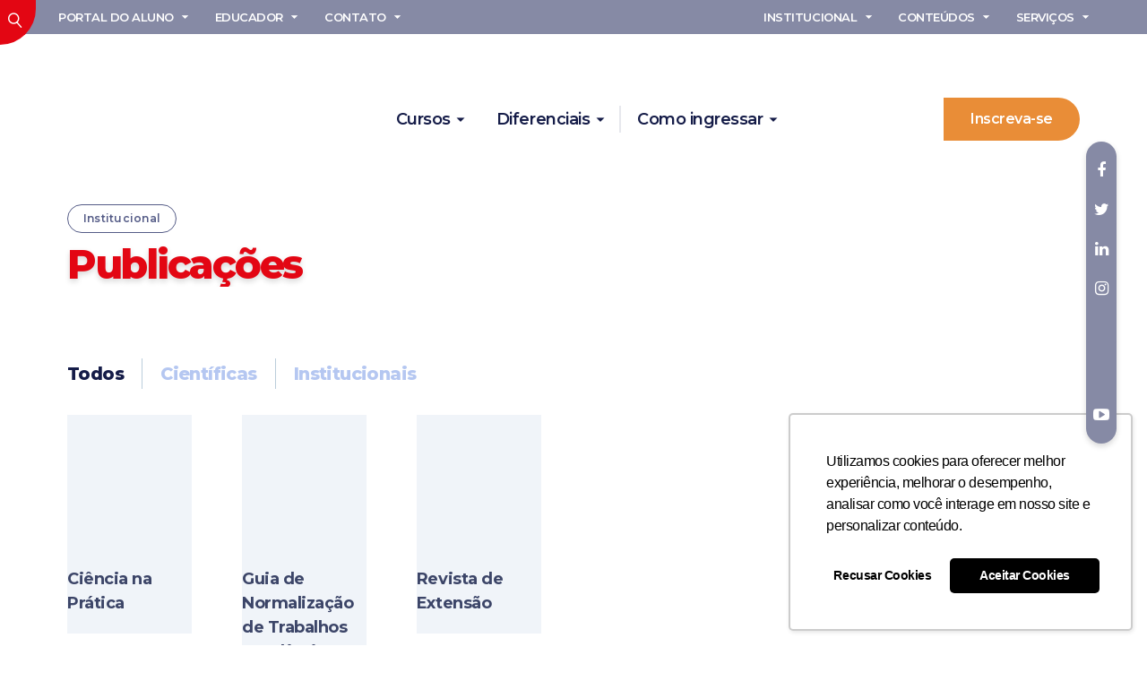

--- FILE ---
content_type: text/html; charset=UTF-8
request_url: https://unisales.br/institucional/publicacoes/
body_size: 23354
content:
<!DOCTYPE HTML>
<html lang="pt-BR" dir="ltr"  data-config='{"twitter":0,"plusone":0,"facebook":0,"style":"unisales"}'>

<head>
    <!-- Google Tag Manager -->
<script>(function(w,d,s,l,i){w[l]=w[l]||[];w[l].push({'gtm.start':
new Date().getTime(),event:'gtm.js'});var f=d.getElementsByTagName(s)[0],
j=d.createElement(s),dl=l!='dataLayer'?'&l='+l:'';j.async=true;j.src=
'https://www.googletagmanager.com/gtm.js?id='+i+dl;f.parentNode.insertBefore(j,f);
})(window,document,'script','dataLayer','GTM-5BJSTNM');</script>
<!-- End Google Tag Manager -->

<!-- Meta Pixel Code -->

<!-- <meta name="facebook-domain-verification" content="1tw7vxjotsoq2lipsjffuoell9gs2g" />-->
<meta name="facebook-domain-verification" content="wevwk87h4n7l916ao3ylavof97ihvj" />

<script>
!function(f,b,e,v,n,t,s)
{if(f.fbq)return;n=f.fbq=function(){n.callMethod?
n.callMethod.apply(n,arguments):n.queue.push(arguments)};
if(!f._fbq)f._fbq=n;n.push=n;n.loaded=!0;n.version='2.0';
n.queue=[];t=b.createElement(e);t.async=!0;
t.src=v;s=b.getElementsByTagName(e)[0];
s.parentNode.insertBefore(t,s)}(window, document,'script',
'https://connect.facebook.net/en_US/fbevents.js');
fbq('init', '336106323884782');
fbq('track', 'PageView');
</script>

<noscript><img height="1" width="1" style="display:none"
src="https://www.facebook.com/tr?id=336106323884782&ev=PageView&noscript=1"
/></noscript>

<!-- End Meta Pixel Code -->
<meta charset="UTF-8">
<script type="text/javascript">
/* <![CDATA[ */
var gform;gform||(document.addEventListener("gform_main_scripts_loaded",function(){gform.scriptsLoaded=!0}),document.addEventListener("gform/theme/scripts_loaded",function(){gform.themeScriptsLoaded=!0}),window.addEventListener("DOMContentLoaded",function(){gform.domLoaded=!0}),gform={domLoaded:!1,scriptsLoaded:!1,themeScriptsLoaded:!1,isFormEditor:()=>"function"==typeof InitializeEditor,callIfLoaded:function(o){return!(!gform.domLoaded||!gform.scriptsLoaded||!gform.themeScriptsLoaded&&!gform.isFormEditor()||(gform.isFormEditor()&&console.warn("The use of gform.initializeOnLoaded() is deprecated in the form editor context and will be removed in Gravity Forms 3.1."),o(),0))},initializeOnLoaded:function(o){gform.callIfLoaded(o)||(document.addEventListener("gform_main_scripts_loaded",()=>{gform.scriptsLoaded=!0,gform.callIfLoaded(o)}),document.addEventListener("gform/theme/scripts_loaded",()=>{gform.themeScriptsLoaded=!0,gform.callIfLoaded(o)}),window.addEventListener("DOMContentLoaded",()=>{gform.domLoaded=!0,gform.callIfLoaded(o)}))},hooks:{action:{},filter:{}},addAction:function(o,r,e,t){gform.addHook("action",o,r,e,t)},addFilter:function(o,r,e,t){gform.addHook("filter",o,r,e,t)},doAction:function(o){gform.doHook("action",o,arguments)},applyFilters:function(o){return gform.doHook("filter",o,arguments)},removeAction:function(o,r){gform.removeHook("action",o,r)},removeFilter:function(o,r,e){gform.removeHook("filter",o,r,e)},addHook:function(o,r,e,t,n){null==gform.hooks[o][r]&&(gform.hooks[o][r]=[]);var d=gform.hooks[o][r];null==n&&(n=r+"_"+d.length),gform.hooks[o][r].push({tag:n,callable:e,priority:t=null==t?10:t})},doHook:function(r,o,e){var t;if(e=Array.prototype.slice.call(e,1),null!=gform.hooks[r][o]&&((o=gform.hooks[r][o]).sort(function(o,r){return o.priority-r.priority}),o.forEach(function(o){"function"!=typeof(t=o.callable)&&(t=window[t]),"action"==r?t.apply(null,e):e[0]=t.apply(null,e)})),"filter"==r)return e[0]},removeHook:function(o,r,t,n){var e;null!=gform.hooks[o][r]&&(e=(e=gform.hooks[o][r]).filter(function(o,r,e){return!!(null!=n&&n!=o.tag||null!=t&&t!=o.priority)}),gform.hooks[o][r]=e)}});
/* ]]> */
</script>

<meta http-equiv="X-UA-Compatible" content="IE=edge">
<meta name="viewport" content="width=device-width, initial-scale=1">
<title>Publicações do Unisales</title>
<link rel="shortcut icon" href="/wp-content/themes/unisales/favicon.ico">
<link rel="apple-touch-icon-precomposed" href="/wp-content/themes/unisales/apple_touch_icon.png">
	<style>img:is([sizes="auto" i], [sizes^="auto," i]) { contain-intrinsic-size: 3000px 1500px }</style>
	
<!-- Otimização para mecanismos de pesquisa pelo Rank Math - https://rankmath.com/ -->
<meta name="description" content="Confira todas as publicações do UniSales"/>
<meta name="robots" content="follow, index, max-snippet:-1, max-video-preview:-1, max-image-preview:large"/>
<link rel="canonical" href="https://unisales.br/institucional/publicacoes/" />
<meta property="og:locale" content="pt_BR" />
<meta property="og:type" content="article" />
<meta property="og:title" content="Publicações do Unisales" />
<meta property="og:description" content="Confira todas as publicações do UniSales" />
<meta property="og:url" content="https://unisales.br/institucional/publicacoes/" />
<meta property="og:site_name" content="Unisales" />
<meta property="article:publisher" content="https://www.facebook.com/unisalesoficial/" />
<meta property="og:updated_time" content="2025-10-02T10:15:16-03:00" />
<meta property="article:published_time" content="2019-11-12T10:59:07-03:00" />
<meta property="article:modified_time" content="2025-10-02T10:15:16-03:00" />
<meta name="twitter:card" content="summary_large_image" />
<meta name="twitter:title" content="Publicações do Unisales" />
<meta name="twitter:description" content="Confira todas as publicações do UniSales" />
<meta name="twitter:site" content="@unisalesoficial" />
<meta name="twitter:creator" content="@unisalesoficial" />
<meta name="twitter:label1" content="Tempo para leitura" />
<meta name="twitter:data1" content="Menos de um minuto" />
<script type="application/ld+json" class="rank-math-schema">{"@context":"https://schema.org","@graph":[{"@type":["CollegeOrUniversity","Organization"],"@id":"https://unisales.br/#organization","name":"Unisales","url":"https://unisales.br","sameAs":["https://www.facebook.com/unisalesoficial/","https://twitter.com/unisalesoficial"]},{"@type":"WebSite","@id":"https://unisales.br/#website","url":"https://unisales.br","name":"Unisales","publisher":{"@id":"https://unisales.br/#organization"},"inLanguage":"pt-BR"},{"@type":"ImageObject","@id":"https://unisales.br/wp-content/uploads/2019/11/logo.svg","url":"https://unisales.br/wp-content/uploads/2019/11/logo.svg","width":"200","height":"200","inLanguage":"pt-BR"},{"@type":"WebPage","@id":"https://unisales.br/institucional/publicacoes/#webpage","url":"https://unisales.br/institucional/publicacoes/","name":"Publica\u00e7\u00f5es do Unisales","datePublished":"2019-11-12T10:59:07-03:00","dateModified":"2025-10-02T10:15:16-03:00","isPartOf":{"@id":"https://unisales.br/#website"},"primaryImageOfPage":{"@id":"https://unisales.br/wp-content/uploads/2019/11/logo.svg"},"inLanguage":"pt-BR"},{"@type":"Person","@id":"https://unisales.br/institucional/publicacoes/#author","name":"Via Ag\u00eancia Digital","image":{"@type":"ImageObject","@id":"https://secure.gravatar.com/avatar/737bdba9067dd5ae79cc08abc5a798bb?s=96&amp;d=mm&amp;r=g","url":"https://secure.gravatar.com/avatar/737bdba9067dd5ae79cc08abc5a798bb?s=96&amp;d=mm&amp;r=g","caption":"Via Ag\u00eancia Digital","inLanguage":"pt-BR"},"worksFor":{"@id":"https://unisales.br/#organization"}},{"@type":"Article","headline":"Publica\u00e7\u00f5es do Unisales","keywords":"publica\u00e7\u00f5es","datePublished":"2019-11-12T10:59:07-03:00","dateModified":"2025-10-02T10:15:16-03:00","author":{"@id":"https://unisales.br/institucional/publicacoes/#author","name":"Via Ag\u00eancia Digital"},"publisher":{"@id":"https://unisales.br/#organization"},"description":"Confira todas as publica\u00e7\u00f5es do UniSales","name":"Publica\u00e7\u00f5es do Unisales","@id":"https://unisales.br/institucional/publicacoes/#richSnippet","isPartOf":{"@id":"https://unisales.br/institucional/publicacoes/#webpage"},"image":{"@id":"https://unisales.br/wp-content/uploads/2019/11/logo.svg"},"inLanguage":"pt-BR","mainEntityOfPage":{"@id":"https://unisales.br/institucional/publicacoes/#webpage"}}]}</script>
<!-- /Plugin de SEO Rank Math para WordPress -->


<link rel='stylesheet' id='gforms_reset_css-css' href='https://unisales.br/wp-content/plugins/gravityforms/legacy/css/formreset.min.css?ver=2.9.25' type='text/css' media='all' />
<link rel='stylesheet' id='gforms_formsmain_css-css' href='https://unisales.br/wp-content/plugins/gravityforms/legacy/css/formsmain.min.css?ver=2.9.25' type='text/css' media='all' />
<link rel='stylesheet' id='gforms_ready_class_css-css' href='https://unisales.br/wp-content/plugins/gravityforms/legacy/css/readyclass.min.css?ver=2.9.25' type='text/css' media='all' />
<link rel='stylesheet' id='gforms_browsers_css-css' href='https://unisales.br/wp-content/plugins/gravityforms/legacy/css/browsers.min.css?ver=2.9.25' type='text/css' media='all' />
<style id='wp-emoji-styles-inline-css' type='text/css'>

	img.wp-smiley, img.emoji {
		display: inline !important;
		border: none !important;
		box-shadow: none !important;
		height: 1em !important;
		width: 1em !important;
		margin: 0 0.07em !important;
		vertical-align: -0.1em !important;
		background: none !important;
		padding: 0 !important;
	}
</style>
<link rel='stylesheet' id='wp-block-library-css' href='https://unisales.br/wp-includes/css/dist/block-library/style.min.css?ver=6.7.4' type='text/css' media='all' />
<style id='classic-theme-styles-inline-css' type='text/css'>
/*! This file is auto-generated */
.wp-block-button__link{color:#fff;background-color:#32373c;border-radius:9999px;box-shadow:none;text-decoration:none;padding:calc(.667em + 2px) calc(1.333em + 2px);font-size:1.125em}.wp-block-file__button{background:#32373c;color:#fff;text-decoration:none}
</style>
<style id='global-styles-inline-css' type='text/css'>
:root{--wp--preset--aspect-ratio--square: 1;--wp--preset--aspect-ratio--4-3: 4/3;--wp--preset--aspect-ratio--3-4: 3/4;--wp--preset--aspect-ratio--3-2: 3/2;--wp--preset--aspect-ratio--2-3: 2/3;--wp--preset--aspect-ratio--16-9: 16/9;--wp--preset--aspect-ratio--9-16: 9/16;--wp--preset--color--black: #000000;--wp--preset--color--cyan-bluish-gray: #abb8c3;--wp--preset--color--white: #ffffff;--wp--preset--color--pale-pink: #f78da7;--wp--preset--color--vivid-red: #cf2e2e;--wp--preset--color--luminous-vivid-orange: #ff6900;--wp--preset--color--luminous-vivid-amber: #fcb900;--wp--preset--color--light-green-cyan: #7bdcb5;--wp--preset--color--vivid-green-cyan: #00d084;--wp--preset--color--pale-cyan-blue: #8ed1fc;--wp--preset--color--vivid-cyan-blue: #0693e3;--wp--preset--color--vivid-purple: #9b51e0;--wp--preset--gradient--vivid-cyan-blue-to-vivid-purple: linear-gradient(135deg,rgba(6,147,227,1) 0%,rgb(155,81,224) 100%);--wp--preset--gradient--light-green-cyan-to-vivid-green-cyan: linear-gradient(135deg,rgb(122,220,180) 0%,rgb(0,208,130) 100%);--wp--preset--gradient--luminous-vivid-amber-to-luminous-vivid-orange: linear-gradient(135deg,rgba(252,185,0,1) 0%,rgba(255,105,0,1) 100%);--wp--preset--gradient--luminous-vivid-orange-to-vivid-red: linear-gradient(135deg,rgba(255,105,0,1) 0%,rgb(207,46,46) 100%);--wp--preset--gradient--very-light-gray-to-cyan-bluish-gray: linear-gradient(135deg,rgb(238,238,238) 0%,rgb(169,184,195) 100%);--wp--preset--gradient--cool-to-warm-spectrum: linear-gradient(135deg,rgb(74,234,220) 0%,rgb(151,120,209) 20%,rgb(207,42,186) 40%,rgb(238,44,130) 60%,rgb(251,105,98) 80%,rgb(254,248,76) 100%);--wp--preset--gradient--blush-light-purple: linear-gradient(135deg,rgb(255,206,236) 0%,rgb(152,150,240) 100%);--wp--preset--gradient--blush-bordeaux: linear-gradient(135deg,rgb(254,205,165) 0%,rgb(254,45,45) 50%,rgb(107,0,62) 100%);--wp--preset--gradient--luminous-dusk: linear-gradient(135deg,rgb(255,203,112) 0%,rgb(199,81,192) 50%,rgb(65,88,208) 100%);--wp--preset--gradient--pale-ocean: linear-gradient(135deg,rgb(255,245,203) 0%,rgb(182,227,212) 50%,rgb(51,167,181) 100%);--wp--preset--gradient--electric-grass: linear-gradient(135deg,rgb(202,248,128) 0%,rgb(113,206,126) 100%);--wp--preset--gradient--midnight: linear-gradient(135deg,rgb(2,3,129) 0%,rgb(40,116,252) 100%);--wp--preset--font-size--small: 13px;--wp--preset--font-size--medium: 20px;--wp--preset--font-size--large: 36px;--wp--preset--font-size--x-large: 42px;--wp--preset--spacing--20: 0.44rem;--wp--preset--spacing--30: 0.67rem;--wp--preset--spacing--40: 1rem;--wp--preset--spacing--50: 1.5rem;--wp--preset--spacing--60: 2.25rem;--wp--preset--spacing--70: 3.38rem;--wp--preset--spacing--80: 5.06rem;--wp--preset--shadow--natural: 6px 6px 9px rgba(0, 0, 0, 0.2);--wp--preset--shadow--deep: 12px 12px 50px rgba(0, 0, 0, 0.4);--wp--preset--shadow--sharp: 6px 6px 0px rgba(0, 0, 0, 0.2);--wp--preset--shadow--outlined: 6px 6px 0px -3px rgba(255, 255, 255, 1), 6px 6px rgba(0, 0, 0, 1);--wp--preset--shadow--crisp: 6px 6px 0px rgba(0, 0, 0, 1);}:where(.is-layout-flex){gap: 0.5em;}:where(.is-layout-grid){gap: 0.5em;}body .is-layout-flex{display: flex;}.is-layout-flex{flex-wrap: wrap;align-items: center;}.is-layout-flex > :is(*, div){margin: 0;}body .is-layout-grid{display: grid;}.is-layout-grid > :is(*, div){margin: 0;}:where(.wp-block-columns.is-layout-flex){gap: 2em;}:where(.wp-block-columns.is-layout-grid){gap: 2em;}:where(.wp-block-post-template.is-layout-flex){gap: 1.25em;}:where(.wp-block-post-template.is-layout-grid){gap: 1.25em;}.has-black-color{color: var(--wp--preset--color--black) !important;}.has-cyan-bluish-gray-color{color: var(--wp--preset--color--cyan-bluish-gray) !important;}.has-white-color{color: var(--wp--preset--color--white) !important;}.has-pale-pink-color{color: var(--wp--preset--color--pale-pink) !important;}.has-vivid-red-color{color: var(--wp--preset--color--vivid-red) !important;}.has-luminous-vivid-orange-color{color: var(--wp--preset--color--luminous-vivid-orange) !important;}.has-luminous-vivid-amber-color{color: var(--wp--preset--color--luminous-vivid-amber) !important;}.has-light-green-cyan-color{color: var(--wp--preset--color--light-green-cyan) !important;}.has-vivid-green-cyan-color{color: var(--wp--preset--color--vivid-green-cyan) !important;}.has-pale-cyan-blue-color{color: var(--wp--preset--color--pale-cyan-blue) !important;}.has-vivid-cyan-blue-color{color: var(--wp--preset--color--vivid-cyan-blue) !important;}.has-vivid-purple-color{color: var(--wp--preset--color--vivid-purple) !important;}.has-black-background-color{background-color: var(--wp--preset--color--black) !important;}.has-cyan-bluish-gray-background-color{background-color: var(--wp--preset--color--cyan-bluish-gray) !important;}.has-white-background-color{background-color: var(--wp--preset--color--white) !important;}.has-pale-pink-background-color{background-color: var(--wp--preset--color--pale-pink) !important;}.has-vivid-red-background-color{background-color: var(--wp--preset--color--vivid-red) !important;}.has-luminous-vivid-orange-background-color{background-color: var(--wp--preset--color--luminous-vivid-orange) !important;}.has-luminous-vivid-amber-background-color{background-color: var(--wp--preset--color--luminous-vivid-amber) !important;}.has-light-green-cyan-background-color{background-color: var(--wp--preset--color--light-green-cyan) !important;}.has-vivid-green-cyan-background-color{background-color: var(--wp--preset--color--vivid-green-cyan) !important;}.has-pale-cyan-blue-background-color{background-color: var(--wp--preset--color--pale-cyan-blue) !important;}.has-vivid-cyan-blue-background-color{background-color: var(--wp--preset--color--vivid-cyan-blue) !important;}.has-vivid-purple-background-color{background-color: var(--wp--preset--color--vivid-purple) !important;}.has-black-border-color{border-color: var(--wp--preset--color--black) !important;}.has-cyan-bluish-gray-border-color{border-color: var(--wp--preset--color--cyan-bluish-gray) !important;}.has-white-border-color{border-color: var(--wp--preset--color--white) !important;}.has-pale-pink-border-color{border-color: var(--wp--preset--color--pale-pink) !important;}.has-vivid-red-border-color{border-color: var(--wp--preset--color--vivid-red) !important;}.has-luminous-vivid-orange-border-color{border-color: var(--wp--preset--color--luminous-vivid-orange) !important;}.has-luminous-vivid-amber-border-color{border-color: var(--wp--preset--color--luminous-vivid-amber) !important;}.has-light-green-cyan-border-color{border-color: var(--wp--preset--color--light-green-cyan) !important;}.has-vivid-green-cyan-border-color{border-color: var(--wp--preset--color--vivid-green-cyan) !important;}.has-pale-cyan-blue-border-color{border-color: var(--wp--preset--color--pale-cyan-blue) !important;}.has-vivid-cyan-blue-border-color{border-color: var(--wp--preset--color--vivid-cyan-blue) !important;}.has-vivid-purple-border-color{border-color: var(--wp--preset--color--vivid-purple) !important;}.has-vivid-cyan-blue-to-vivid-purple-gradient-background{background: var(--wp--preset--gradient--vivid-cyan-blue-to-vivid-purple) !important;}.has-light-green-cyan-to-vivid-green-cyan-gradient-background{background: var(--wp--preset--gradient--light-green-cyan-to-vivid-green-cyan) !important;}.has-luminous-vivid-amber-to-luminous-vivid-orange-gradient-background{background: var(--wp--preset--gradient--luminous-vivid-amber-to-luminous-vivid-orange) !important;}.has-luminous-vivid-orange-to-vivid-red-gradient-background{background: var(--wp--preset--gradient--luminous-vivid-orange-to-vivid-red) !important;}.has-very-light-gray-to-cyan-bluish-gray-gradient-background{background: var(--wp--preset--gradient--very-light-gray-to-cyan-bluish-gray) !important;}.has-cool-to-warm-spectrum-gradient-background{background: var(--wp--preset--gradient--cool-to-warm-spectrum) !important;}.has-blush-light-purple-gradient-background{background: var(--wp--preset--gradient--blush-light-purple) !important;}.has-blush-bordeaux-gradient-background{background: var(--wp--preset--gradient--blush-bordeaux) !important;}.has-luminous-dusk-gradient-background{background: var(--wp--preset--gradient--luminous-dusk) !important;}.has-pale-ocean-gradient-background{background: var(--wp--preset--gradient--pale-ocean) !important;}.has-electric-grass-gradient-background{background: var(--wp--preset--gradient--electric-grass) !important;}.has-midnight-gradient-background{background: var(--wp--preset--gradient--midnight) !important;}.has-small-font-size{font-size: var(--wp--preset--font-size--small) !important;}.has-medium-font-size{font-size: var(--wp--preset--font-size--medium) !important;}.has-large-font-size{font-size: var(--wp--preset--font-size--large) !important;}.has-x-large-font-size{font-size: var(--wp--preset--font-size--x-large) !important;}
:where(.wp-block-post-template.is-layout-flex){gap: 1.25em;}:where(.wp-block-post-template.is-layout-grid){gap: 1.25em;}
:where(.wp-block-columns.is-layout-flex){gap: 2em;}:where(.wp-block-columns.is-layout-grid){gap: 2em;}
:root :where(.wp-block-pullquote){font-size: 1.5em;line-height: 1.6;}
</style>
<style id='akismet-widget-style-inline-css' type='text/css'>

			.a-stats {
				--akismet-color-mid-green: #357b49;
				--akismet-color-white: #fff;
				--akismet-color-light-grey: #f6f7f7;

				max-width: 350px;
				width: auto;
			}

			.a-stats * {
				all: unset;
				box-sizing: border-box;
			}

			.a-stats strong {
				font-weight: 600;
			}

			.a-stats a.a-stats__link,
			.a-stats a.a-stats__link:visited,
			.a-stats a.a-stats__link:active {
				background: var(--akismet-color-mid-green);
				border: none;
				box-shadow: none;
				border-radius: 8px;
				color: var(--akismet-color-white);
				cursor: pointer;
				display: block;
				font-family: -apple-system, BlinkMacSystemFont, 'Segoe UI', 'Roboto', 'Oxygen-Sans', 'Ubuntu', 'Cantarell', 'Helvetica Neue', sans-serif;
				font-weight: 500;
				padding: 12px;
				text-align: center;
				text-decoration: none;
				transition: all 0.2s ease;
			}

			/* Extra specificity to deal with TwentyTwentyOne focus style */
			.widget .a-stats a.a-stats__link:focus {
				background: var(--akismet-color-mid-green);
				color: var(--akismet-color-white);
				text-decoration: none;
			}

			.a-stats a.a-stats__link:hover {
				filter: brightness(110%);
				box-shadow: 0 4px 12px rgba(0, 0, 0, 0.06), 0 0 2px rgba(0, 0, 0, 0.16);
			}

			.a-stats .count {
				color: var(--akismet-color-white);
				display: block;
				font-size: 1.5em;
				line-height: 1.4;
				padding: 0 13px;
				white-space: nowrap;
			}
		
</style>
<style id='rocket-lazyload-inline-css' type='text/css'>
.rll-youtube-player{position:relative;padding-bottom:56.23%;height:0;overflow:hidden;max-width:100%;}.rll-youtube-player:focus-within{outline: 2px solid currentColor;outline-offset: 5px;}.rll-youtube-player iframe{position:absolute;top:0;left:0;width:100%;height:100%;z-index:100;background:0 0}.rll-youtube-player img{bottom:0;display:block;left:0;margin:auto;max-width:100%;width:100%;position:absolute;right:0;top:0;border:none;height:auto;-webkit-transition:.4s all;-moz-transition:.4s all;transition:.4s all}.rll-youtube-player img:hover{-webkit-filter:brightness(75%)}.rll-youtube-player .play{height:100%;width:100%;left:0;top:0;position:absolute;background:url(https://unisales.br/wp-content/plugins/wp-rocket/assets/img/youtube.png) no-repeat center;background-color: transparent !important;cursor:pointer;border:none;}
</style>
<script type="text/javascript" src="https://unisales.br/wp-includes/js/jquery/jquery.min.js?ver=3.7.1" id="jquery-core-js"></script>
<script type="text/javascript" src="https://unisales.br/wp-includes/js/jquery/jquery-migrate.min.js?ver=3.4.1" id="jquery-migrate-js"></script>
<script type="text/javascript" defer='defer' src="https://unisales.br/wp-content/plugins/gravityforms/js/jquery.json.min.js?ver=2.9.25" id="gform_json-js"></script>
<script type="text/javascript" id="gform_gravityforms-js-extra">
/* <![CDATA[ */
var gf_global = {"gf_currency_config":{"name":"Real brasileiro","symbol_left":"R$","symbol_right":"","symbol_padding":" ","thousand_separator":".","decimal_separator":",","decimals":2,"code":"BRL"},"base_url":"https:\/\/unisales.br\/wp-content\/plugins\/gravityforms","number_formats":[],"spinnerUrl":"https:\/\/unisales.br\/wp-content\/plugins\/gravityforms\/images\/spinner.svg","version_hash":"64800693fc7cdbfd4451162e6d123d7d","strings":{"newRowAdded":"Nova linha adicionada.","rowRemoved":"Linha removida","formSaved":"O formul\u00e1rio foi salvo. O conte\u00fado cont\u00e9m o link para retornar e preencher o formul\u00e1rio."}};
var gf_global = {"gf_currency_config":{"name":"Real brasileiro","symbol_left":"R$","symbol_right":"","symbol_padding":" ","thousand_separator":".","decimal_separator":",","decimals":2,"code":"BRL"},"base_url":"https:\/\/unisales.br\/wp-content\/plugins\/gravityforms","number_formats":[],"spinnerUrl":"https:\/\/unisales.br\/wp-content\/plugins\/gravityforms\/images\/spinner.svg","version_hash":"64800693fc7cdbfd4451162e6d123d7d","strings":{"newRowAdded":"Nova linha adicionada.","rowRemoved":"Linha removida","formSaved":"O formul\u00e1rio foi salvo. O conte\u00fado cont\u00e9m o link para retornar e preencher o formul\u00e1rio."}};
var gform_i18n = {"datepicker":{"days":{"monday":"Seg","tuesday":"Ter","wednesday":"Qua","thursday":"Qui","friday":"Sex","saturday":"S\u00e1b","sunday":"Dom"},"months":{"january":"janeiro","february":"fevereiro","march":"mar\u00e7o","april":"abril","may":"Maio","june":"junho","july":"julho","august":"agosto","september":"setembro","october":"outubro","november":"novembro","december":"dezembro"},"firstDay":0,"iconText":"Selecione uma data"}};
var gf_legacy_multi = {"1":"1"};
var gform_gravityforms = {"strings":{"invalid_file_extension":"Este tipo de arquivo n\u00e3o \u00e9 permitido. Deve ser um dos seguintes:","delete_file":"Excluir este arquivo","in_progress":"em progresso","file_exceeds_limit":"O arquivo excede o limite de tamanho.","illegal_extension":"Este tipo de arquivo n\u00e3o \u00e9 permitido.","max_reached":"O n\u00famero m\u00e1ximo arquivos permitidos foi atingido.","unknown_error":"Ocorreu um erro ao salvar o arquivo no servidor","currently_uploading":"Aguarde o envio ser completado","cancel":"Cancelar","cancel_upload":"Cancelar este envio","cancelled":"Cancelado","error":"Erro","message":"Mensagem"},"vars":{"images_url":"https:\/\/unisales.br\/wp-content\/plugins\/gravityforms\/images"}};
/* ]]> */
</script>
<script type="text/javascript" defer='defer' src="https://unisales.br/wp-content/plugins/gravityforms/js/gravityforms.min.js?ver=2.9.25" id="gform_gravityforms-js"></script>
<script type="text/javascript" defer='defer' src="https://unisales.br/wp-content/plugins/gravityforms/assets/js/dist/utils.min.js?ver=48a3755090e76a154853db28fc254681" id="gform_gravityforms_utils-js"></script>
<script data-minify="1" type="text/javascript" src="https://unisales.br/wp-content/cache/min/1/wp-content/plugins/widgetkit/cache/uikit2-d2e3ccaa.js?ver=1768575195" id="uikit2-js"></script>
<script data-minify="1" type="text/javascript" src="https://unisales.br/wp-content/cache/min/1/wp-content/plugins/widgetkit/cache/wk-scripts-c4883964.js?ver=1768575195" id="wk-scripts-js"></script>
<link rel="https://api.w.org/" href="https://unisales.br/wp-json/" /><link rel="alternate" title="JSON" type="application/json" href="https://unisales.br/wp-json/wp/v2/pages/54" /><link rel="EditURI" type="application/rsd+xml" title="RSD" href="https://unisales.br/xmlrpc.php?rsd" />
<meta name="generator" content="WordPress 6.7.4" />
<link rel='shortlink' href='https://unisales.br/?p=54' />
<link rel="alternate" title="oEmbed (JSON)" type="application/json+oembed" href="https://unisales.br/wp-json/oembed/1.0/embed?url=https%3A%2F%2Funisales.br%2Finstitucional%2Fpublicacoes%2F" />
<link rel="alternate" title="oEmbed (XML)" type="text/xml+oembed" href="https://unisales.br/wp-json/oembed/1.0/embed?url=https%3A%2F%2Funisales.br%2Finstitucional%2Fpublicacoes%2F&#038;format=xml" />
<meta name="tec-api-version" content="v1"><meta name="tec-api-origin" content="https://unisales.br"><link rel="alternate" href="https://unisales.br/wp-json/tribe/events/v1/" />
<!-- Meta Pixel Code -->
<script type='text/javascript'>
!function(f,b,e,v,n,t,s){if(f.fbq)return;n=f.fbq=function(){n.callMethod?
n.callMethod.apply(n,arguments):n.queue.push(arguments)};if(!f._fbq)f._fbq=n;
n.push=n;n.loaded=!0;n.version='2.0';n.queue=[];t=b.createElement(e);t.async=!0;
t.src=v;s=b.getElementsByTagName(e)[0];s.parentNode.insertBefore(t,s)}(window,
document,'script','https://connect.facebook.net/en_US/fbevents.js?v=next');
</script>
<!-- End Meta Pixel Code -->

      <script type='text/javascript'>
        var url = window.location.origin + '?ob=open-bridge';
        fbq('set', 'openbridge', '880243623279682', url);
      </script>
    <script type='text/javascript'>fbq('init', '880243623279682', {}, {
    "agent": "wordpress-6.7.4-3.0.16"
})</script><script type='text/javascript'>
    fbq('track', 'PageView', []);
  </script>
<!-- Meta Pixel Code -->
<noscript>
<img height="1" width="1" style="display:none" alt="fbpx"
src="https://www.facebook.com/tr?id=880243623279682&ev=PageView&noscript=1" />
</noscript>
<!-- End Meta Pixel Code -->
<link rel="icon" href="https://unisales.br/wp-content/uploads/2020/01/cropped-icon-1-32x32.png" sizes="32x32" />
<link rel="icon" href="https://unisales.br/wp-content/uploads/2020/01/cropped-icon-1-192x192.png" sizes="192x192" />
<link rel="apple-touch-icon" href="https://unisales.br/wp-content/uploads/2020/01/cropped-icon-1-180x180.png" />
<meta name="msapplication-TileImage" content="https://unisales.br/wp-content/uploads/2020/01/cropped-icon-1-270x270.png" />
		<style type="text/css" id="wp-custom-css">
			@import url('https://fonts.googleapis.com/css?family=Montserrat:300,500,600,700,800,900&display=swap');

.uk-button-radius-enem {
	padding: 0;
	list-style: none;
	font-size: 8em;
	text-transform: uppercase;
	letter-spacing: 0;
	font-family: 'Montserrat', sans-serif;
	color: #555C87;
	margin-bottom: 10px !important;
	border-radius: 2px solid #ffffff;
}		</style>
		<noscript><style id="rocket-lazyload-nojs-css">.rll-youtube-player, [data-lazy-src]{display:none !important;}</style></noscript><link data-minify="1" rel="stylesheet" href="https://unisales.br/wp-content/cache/min/1/wp-content/themes/unisales/styles/unisales/css/theme.css?ver=1768575216">
<link data-minify="1" rel="stylesheet" href="https://unisales.br/wp-content/cache/min/1/wp-content/themes/unisales/styles/unisales/css/custom.css?ver=1768575195">
<script data-minify="1" src="https://unisales.br/wp-content/cache/min/1/wp-content/themes/unisales/warp/vendor/uikit/js/uikit.js?ver=1768575195"></script>
<script data-minify="1" src="https://unisales.br/wp-content/cache/min/1/wp-content/themes/unisales/warp/vendor/uikit/js/components/autocomplete.js?ver=1768575195"></script>
<script data-minify="1" src="https://unisales.br/wp-content/cache/min/1/wp-content/themes/unisales/warp/vendor/uikit/js/components/search.js?ver=1768575195"></script>
<script data-minify="1" src="https://unisales.br/wp-content/cache/min/1/wp-content/themes/unisales/warp/vendor/uikit/js/components/tooltip.js?ver=1768575195"></script>
<script data-minify="1" src="https://unisales.br/wp-content/cache/min/1/wp-content/themes/unisales/warp/vendor/uikit/js/components/sticky.js?ver=1768575195"></script>
<script data-minify="1" src="https://unisales.br/wp-content/cache/min/1/wp-content/themes/unisales/warp/js/social.js?ver=1768575195"></script>
<script data-minify="1" src="https://unisales.br/wp-content/cache/min/1/wp-content/themes/unisales/js/theme.js?ver=1768575195"></script>
<script data-minify="1" src="https://unisales.br/wp-content/cache/min/1/wp-content/themes/unisales/styles/unisales/js/custom.js?ver=1768575195"></script>
<meta name="generator" content="WP Rocket 3.18.1.5" data-wpr-features="wpr_minify_js wpr_lazyload_images wpr_lazyload_iframes wpr_minify_css wpr_desktop" /></head>

<body class="page-template-default page page-id-54 page-parent page-child parent-pageid-35 tm-isblog wp-page wp-page-54 tm-article-blog tribe-no-js">
<!-- Google Tag Manager (noscript) -->
<noscript><iframe src="https://www.googletagmanager.com/ns.html?id=GTM-5BJSTNM";
height="0" width="0" style="display:none;visibility:hidden"></iframe></noscript>
<!-- End Google Tag Manager (noscript) -->
        <div class="tm-toolbar uk-clearfix uk-visible-large">

        <div>

                        <div class="uk-float-left"><div class="uk-panel widget_search">
<form class="uk-search" id="search-search-2-69726d39c25c3" action="https://unisales.br/" method="get" data-uk-search="{'source': 'https://unisales.br/wp-admin/admin-ajax.php?action=warp_search', 'param': 's', 'msgResultsHeader': 'Resultados da Procura', 'msgMoreResults': 'Mais Resultados', 'msgNoResults': 'Nenhum resultado encontrado', flipDropdown: 1}">
    <input class="uk-search-field" type="text" value="" name="s" placeholder="procurar...">
		<input class="uk-hidden" type="submit">
</form>
</div>
<div class="uk-panel widget_nav_menu"><ul class="uk-navbar-nav uk-hidden-small"><li class="uk-parent" data-uk-dropdown="{'preventflip':'y','pos':'bottom'}" aria-haspopup="true" aria-expanded="false"><a class="">Portal do Aluno</a><div class="uk-dropdown uk-dropdown-navbar uk-dropdown-width-1"><div class="uk-grid uk-dropdown-grid"><div class="uk-width-1-1"><ul class="uk-nav uk-nav-navbar"><li><a href="https://unisales.br/institucional/portal-academico/" class="">Portal Acadêmico</a></li><li><a href="https://unisales.br/institucional/webmail/" class="">Webmail</a></li><li><a href="https://unisales.br/institucional/ava-graduacao/" class="">Ambiente Virtual de Aprendizagem (AVA) – Graduação</a></li><li><a href="https://unisales.br/institucional/ava-pos-graduacao/" class="">Ambiente Virtual de Aprendizagem (AVA) – Pós-Graduação</a></li><li><a href="https://unisales.br/edu-connect/" class="">APP – Educonnect</a></li><li><a target="_blank" href="/institucional/biblioteca/" class="">Biblioteca</a></li><li><a href="https://unisales.br/servicos/nucleo-de-estagio-e-carreiras/" class="">Núcleo de Estágio e Carreiras</a></li><li><a href="https://unisales.br/institucional/manual-do-aluno/" class="">Manual do Aluno</a></li><li><a href="https://unisales.br/calendario-academico/" class="">Calendário Acadêmico</a></li></ul></div></div></div></li><li class="uk-parent" data-uk-dropdown="{'preventflip':'y','pos':'bottom'}" aria-haspopup="true" aria-expanded="false"><a class="">Educador</a><div class="uk-dropdown uk-dropdown-navbar uk-dropdown-width-1"><div class="uk-grid uk-dropdown-grid"><div class="uk-width-1-1"><ul class="uk-nav uk-nav-navbar"><li><a href="https://unisales.br/institucional/ava-graduacao/" class="">Ambiente Virtual de Aprendizagem – AVA</a></li><li><a href="https://unisales.br/institucional/portfolio-digital/" class="">Portfólio Digital</a></li><li><a href="https://unisales.br/institucional/portal-academico-professor/" class="">Portal Acadêmico</a></li><li><a href="https://unisales.br/institucional/webmail/" class="">Webmail</a></li></ul></div></div></div></li><li class="uk-parent" data-uk-dropdown="{'preventflip':'y','pos':'bottom'}" aria-haspopup="true" aria-expanded="false"><a href="/contato/" class="">Contato</a><div class="uk-dropdown uk-dropdown-navbar uk-dropdown-width-1"><div class="uk-grid uk-dropdown-grid"><div class="uk-width-1-1"><ul class="uk-nav uk-nav-navbar"><li><a href="https://unisales.br/contato/" class="">Contatos</a></li><li><a href="/contato/agende-uma-visita/" class="">Agende sua Visita</a></li><li><a href="https://unisales.br/contato/fale-conosco/" class="">Fale Conosco</a></li><li><a href="https://unisales.br/contato/ouvidoria/" class="">Ouvidoria</a></li><li><a target="_blank" href="/trabalhe-conosco/" class="">Trabalhe Conosco</a></li></ul></div></div></div></li></ul></div></div>
            
                        <div class="uk-float-right"><div class="uk-panel widget_nav_menu"><ul class="uk-navbar-nav uk-hidden-small"><li class="uk-parent uk-active" data-uk-dropdown="{'preventflip':'y','pos':'bottom'}" aria-haspopup="true" aria-expanded="false"><a class="">Institucional</a><div class="uk-dropdown uk-dropdown-navbar uk-dropdown-width-1"><div class="uk-grid uk-dropdown-grid"><div class="uk-width-1-1"><ul class="uk-nav uk-nav-navbar"><li><a href="/institucional/conheca-o-unisales/" class="">Conheça o Unisales</a></li><li><a href="/servicos/pastoral-universitaria/" class="">Pastoral Universitária</a></li><li><a href="/institucional/estrutura-fisica/" class="">Estrutura Física</a></li><li><a href="https://unisales.br/institucional/regimento-interno/" class="">Regimento Interno</a></li><li><a href="https://unisales.br/institucional/editais-e-portarias/" class="">Resoluções, Portarias e Editais</a></li><li><a href="/institucional/extensao/" class="">Extensão</a></li><li><a href="/institucional/pesquisa/" class="">Iniciação Científica</a></li><li><a href="https://unisales.br/institucional/comite-etica-pesquisa/" class="">Comitê de Ética em Pesquisa</a></li><li class="uk-active"><a href="/institucional/publicacoes/" class="">Publicações</a></li><li><a target="_blank" href="/institucional/cpa/" class="">CPA</a></li><li><a href="https://unisales.br/contato/ouvidoria/" class="">Ouvidoria</a></li><li><a href="https://unisales.br/contato/fale-conosco/" class="">Fale Conosco</a></li><li><a href="https://unisales.br/institucional/egressos/" class="">Egressos</a></li><li><a href="https://unisales.br/identidade-visual-da-marca/" class="">Identidade Visual da Marca</a></li></ul></div></div></div></li><li class="uk-parent" data-uk-dropdown="{'preventflip':'y','pos':'bottom'}" aria-haspopup="true" aria-expanded="false"><a class="">Conteúdos</a><div class="uk-dropdown uk-dropdown-navbar uk-dropdown-width-1"><div class="uk-grid uk-dropdown-grid"><div class="uk-width-1-1"><ul class="uk-nav uk-nav-navbar"><li><a href="https://unisales.br/blog/" class="">Blog</a></li><li><a href="https://unisales.br/noticias/" class="">Notícias</a></li><li><a href="https://unisales.br/eventos/" class="">Eventos</a></li></ul></div></div></div></li><li class="uk-parent uk-active" data-uk-dropdown="{'preventflip':'y','pos':'bottom'}" aria-haspopup="true" aria-expanded="false"><a class="">Serviços</a><div class="uk-dropdown uk-dropdown-navbar uk-dropdown-width-1"><div class="uk-grid uk-dropdown-grid"><div class="uk-width-1-1"><ul class="uk-nav uk-nav-navbar"><li><a target="_blank" href="/servicos/ciasc/" class="">Centro de Atenção à Saúde da Comunidade – CIASC</a></li><li><a href="https://unisales.br/servicos/cim/" class="">Centro de Informação sobre Medicamentos – CIM</a></li><li><a href="https://unisales.br/servicos/npj/" class="">Núcleo de Práticas Jurídicas – NPJ</a></li><li><a href="https://unisales.br/servicos/nucleo-arquitetura/" class="">Núcleo de Projetos de Arquitetura e Urbanismo</a></li><li><a href="https://unisales.br/servicos/nucleo-de-estagio-e-carreiras/" class="">Núcleo de Estágio e Carreiras</a></li><li><a href="https://unisales.br/educador/sale_conecta_/" class="">Salê Conecta + : Inovação e Empreendedorismo</a></li><li><a href="https://unisales.br/servicos/naf/" class="">Núcleo de Apoio Contábil e Fiscal – NAF</a></li><li class="uk-active"><a href="https://unisales.br/institucional/publicacoes/" class="">Publicações</a></li><li><a href="/experimenta" class="">Experimenta</a></li><li><a href="/gabarito-enem" class="">Gabarito do ENEM</a></li></ul></div></div></div></li></ul></div>
<div class="uk-panel phpeverywherewidget"> </div></div>
            
        </div>

    </div>
    
        <nav class="tm-navbar"  data-uk-sticky="{top:-20, clsactive: 'uk-active uk-animation-slide-top'}">

        <div class="tm-container uk-container-center uk-flex uk-flex-middle uk-flex-space-between uk-visible-large">
	
	<div class="uk-flex uk-flex-middle">
				<a class="tm-logo uk-visible-large" href="https://unisales.br"><div class="textwidget custom-html-widget"><img src="data:image/svg+xml,%3Csvg%20xmlns='http://www.w3.org/2000/svg'%20viewBox='0%200%200%200'%3E%3C/svg%3E" width="auto" height="auto" alt="Logo Unisales" class="via-visible-sticky-disable uk-ignore" data-lazy-src="/wp-content/uploads/2020/03/logo.svg"><noscript><img src="/wp-content/uploads/2020/03/logo.svg" width="auto" height="auto" alt="Logo Unisales" class="via-visible-sticky-disable uk-ignore"></noscript>
<img src="data:image/svg+xml,%3Csvg%20xmlns='http://www.w3.org/2000/svg'%20viewBox='0%200%20126%200'%3E%3C/svg%3E" width="126" height="auto" alt="Logo Unisales" class="via-visible-sticky-active uk-ignore" data-lazy-src="/wp-content/uploads/2020/01/logo-contrast-new.svg"><noscript><img src="/wp-content/uploads/2020/01/logo-contrast-new.svg" width="126" height="auto" alt="Logo Unisales" class="via-visible-sticky-active uk-ignore"></noscript></div></a>
			</div>
	
		<div class="uk-flex uk-flex-middle uk-visible-large">
		
<ul class="uk-navbar-nav uk-hidden-small"><li class="uk-parent" data-uk-dropdown="{'preventflip':'y','pos':'bottom'}" aria-haspopup="true" aria-expanded="false"><a class="">Cursos</a><div class="uk-dropdown uk-dropdown-navbar uk-dropdown-width-1"><div class="uk-grid uk-dropdown-grid"><div class="uk-width-1-1"><ul class="uk-nav uk-nav-navbar"><li><a href="https://unisales.br/graduacao/" class="">Graduação</a></li><li><a href="https://unisales.br/pos/" class="">Pós-Graduação</a></li><li><a href="https://unisales.br/institucional/descontos-e-financiamentos/" class="">Descontos e Financiamentos</a></li></ul></div></div></div></li><li class="uk-parent" data-uk-dropdown="{'preventflip':'y','pos':'bottom'}" aria-haspopup="true" aria-expanded="false"><a href="https://unisales.br/metodologia/" class="">Diferenciais</a><div class="uk-dropdown uk-dropdown-navbar uk-dropdown-width-1"><div class="uk-grid uk-dropdown-grid"><div class="uk-width-1-1"><ul class="uk-nav uk-nav-navbar"><li><a href="https://unisales.br/educador/sale_conecta_/" class="">Salê Conecta +</a></li><li><a href="https://unisales.br/metodologia/" class="">Metodologia</a></li></ul></div></div></div></li><li class="uk-parent" data-uk-dropdown="{'preventflip':'y','pos':'bottom'}" aria-haspopup="true" aria-expanded="false"><a target="_blank" class="">Como ingressar</a><div class="uk-dropdown uk-dropdown-navbar uk-dropdown-width-1"><div class="uk-grid uk-dropdown-grid"><div class="uk-width-1-1"><ul class="uk-nav uk-nav-navbar"><li><a href="https://unisales.br/institucional/descontos-e-financiamentos/" class="">Descontos e Financiamentos</a></li><li><a href="/vest/modalidade/" class="">Formas de ingresso</a></li></ul></div></div></div></li></ul>	</div>
		
		<div class="uk-flex uk-flex-middle">
		
				
				<div class="via-widget-search-desktop">
			<div class="uk-visible-large"><div class="textwidget custom-html-widget"><!-- <a href="/vest/" class="uk-button uk-button-large" title="Faça sua inscrição!">Inscreva-se</a> -->
<div class="uk-button-dropdown" data-uk-dropdown>
	Inscreva-se
	<div class="uk-dropdown uk-dropdown-small">
		<ul class="uk-nav uk-nav-dropdown">
			<li><a href="/graduacao/">Graduação</a></li>
			<li><a href="/pos/">Pós-Graduação</a></li>
		</ul>
	</div>
</div></div></div>
		</div>
				
	</div>
	</div>
<div class="tm-container uk-container-center uk-flex uk-flex-middle uk-flex-space-between uk-visible-large">
		<div class="uk-flex uk-flex-middle">
		
		            
	</div>
	</div>

<div class="tm-container uk-container-center uk-flex uk-flex-middle uk-flex-space-between uk-hidden-large uk-padding-right-remove">
		<div class="uk-flex uk-flex-middle">
		<div class="menu-offcanvas">
						<a href="#offcanvas" class="uk-flex-middle uk-flex" data-uk-offcanvas>
				<svg xmlns="http://www.w3.org/2000/svg" width="18" height="16.5"><g fill="none" stroke="#e30613" stroke-width="3" data-name="Grupo 524"><path d="M18 1.5H0" data-name="Linha 32"/><path d="M18 8H0" data-name="Linha 33"/><path d="M18 15H0" data-name="Linha 34"/></g></svg>
			</a>
					</div>
		<div>
						<a class="tm-logo-small" href="https://unisales.br"><div class="textwidget custom-html-widget"><img src="data:image/svg+xml,%3Csvg%20xmlns='http://www.w3.org/2000/svg'%20viewBox='0%200%20126%200'%3E%3C/svg%3E" width="126" height="auto" class="uk-ignore" alt="Logo Unisales" data-lazy-src="/wp-content/uploads/2020/03/logo.svg"><noscript><img src="/wp-content/uploads/2020/03/logo.svg" width="126" height="auto" class="uk-ignore" alt="Logo Unisales"></noscript></div></a>
					</div>
	</div>
	
		<div class="via-widget-search-mobile uk-position-relative">
		<div class="tm-search">
			<div><div class="textwidget custom-html-widget"><!-- <a href="/vest/" class="uk-button uk-button-large" title="Faça sua inscrição!">Inscreva-se</a> -->
<div class="uk-button-dropdown" data-uk-dropdown>
	Inscreva-se
	<div class="uk-dropdown uk-dropdown-small">
		<ul class="uk-nav uk-nav-dropdown">
			<li><a href="/graduacao/">Graduação</a></li>
			<li><a href="/pos/">Pós-Graduação</a></li>
		</ul>
	</div>
</div></div></div>
		</div>
	</div>
		
	</div>
    </nav>
    
        <div id="tm-top-a" class="uk-block tm-block-padding-collapse uk-block-default">
        <div class="">
            <section class="tm-top-a uk-grid" data-uk-grid-match="{target:'> div > .uk-panel'}" data-uk-grid-margin><div class="uk-width-1-1">
	<div class="uk-panel uk-margin-remove phpeverywherewidget"><div class="via-banner-interno via-banner-interno-sem-cabecalho uk-flex uk-flex-bottom via-flex-middle-small">
	<div class="tm-container uk-container-center uk-width-1-1">
			<div class="uk-block uk-padding-bottom-remove">
					<div>
							<ul class="uk-breadcrumb"><li><a href="https://unisales.br/institucional/" title="nameInstitucional">Institucional</a></li><li><span title="namePublicações"> Publicações</span></li></ul>							</div>
							<div class="uk-width-large-4-6">
									<h1 class="uk-margin-remove uk-text-primary uk-text-bold">Publicações</h1>							</div>
					</div>
			</div>
	</div></div></div>
</section>
        </div>
    </div>
    
    
    
    
        <div id="tm-main" class="tm-block-main uk-block uk-block-default">
        <div class=" tm-container uk-container-center">
            <div class="uk-grid" data-uk-grid-match data-uk-grid-margin>

                                <div class="tm-main uk-width-medium-1-1 uk-flex-order-last">

                    
                                        <main id="tm-content" class="tm-content">

                        
                            
    <article class="uk-article">

        
        <ul id="cadsCursos" class="uk-tab via-tab-cards uk-margin-bottom" data-uk-tab>
<li class="uk-active" data-uk-filter>
        <a href="#" class="uk-text-center uk-text-small uk-text-bold">Todos</a>
    </li>
<li data-uk-filter="Científica">
        <a href="#" class="uk-text-center uk-text-small uk-text-bold">Científicas</a>
    </li>
<li data-uk-filter="Institucionais">
        <a href="#" class="uk-text-center uk-text-small uk-text-bold">Institucionais</a>
    </li>
</ul>
<div class="uk-grid uk-grid-width-xlarge-1-6 uk-grid-width-large-1-5 uk-grid-width-medium-1-4 uk-grid-width-small-1-2"  data-uk-grid-match="{target: '.via-box-cards',row; true}" data-uk-grid="{gutter: '40 40',controls: '#cadsCursos'}">
<div data-uk-filter="Científica">
<div class="uk-panel uk-position-relative uk-overlay-hover uk-width-large-9-10 uk-block-primary uk-text-center-medium">
<div class="uk-overlay"><img decoding="async" src="data:image/svg+xml,%3Csvg%20xmlns='http://www.w3.org/2000/svg'%20viewBox='0%200%200%200'%3E%3C/svg%3E" class="uk-overlay-scale" width="auto" height="auto" alt="Ciência na Prática" data-lazy-src="https://unisales.br/wp-content/uploads/2023/12/Volume-1-Numero-2-Ano-2022-1.jpg"><noscript><img decoding="async" src="https://unisales.br/wp-content/uploads/2023/12/Volume-1-Numero-2-Ano-2022-1.jpg" class="uk-overlay-scale" width="auto" height="auto" alt="Ciência na Prática"></noscript></div>
<p class="uk-margin-bottom-remove uk-text-large"><strong>Ciência na Prática</strong></p>
<p>                    <a class="uk-position-cover uk-position-z-index" href="https://unisales.br/institucional/publicacoes/ciencia-na-pratica/" title="Ciência na Prática"></a>
                </div>
</p></div>
<div data-uk-filter="Institucionais">
<div class="uk-panel uk-position-relative uk-overlay-hover uk-width-large-9-10 uk-block-primary uk-text-center-medium">
<div class="uk-overlay"><img decoding="async" src="data:image/svg+xml,%3Csvg%20xmlns='http://www.w3.org/2000/svg'%20viewBox='0%200%200%200'%3E%3C/svg%3E" class="uk-overlay-scale" width="auto" height="auto" alt="Guia de Normalização de Trabalhos Acadêmicos" data-lazy-src="https://unisales.br/wp-content/uploads/2024/07/CAPA-PARA-A-MINIATURA.png"><noscript><img decoding="async" src="https://unisales.br/wp-content/uploads/2024/07/CAPA-PARA-A-MINIATURA.png" class="uk-overlay-scale" width="auto" height="auto" alt="Guia de Normalização de Trabalhos Acadêmicos"></noscript></div>
<p class="uk-margin-bottom-remove uk-text-large"><strong>Guia de Normalização de Trabalhos Acadêmicos</strong></p>
<p>                    <a class="uk-position-cover uk-position-z-index" href="https://unisales.br/institucional/publicacoes/guia-de-normalizacao/" title="Guia de Normalização de Trabalhos Acadêmicos"></a>
                </div>
</p></div>
<div data-uk-filter="Científica">
<div class="uk-panel uk-position-relative uk-overlay-hover uk-width-large-9-10 uk-block-primary uk-text-center-medium">
<div class="uk-overlay"><img decoding="async" src="data:image/svg+xml,%3Csvg%20xmlns='http://www.w3.org/2000/svg'%20viewBox='0%200%200%200'%3E%3C/svg%3E" class="uk-overlay-scale" width="auto" height="auto" alt="Revista de Extensão" data-lazy-src="https://unisales.br/wp-content/uploads/2024/08/Revista-da-Extensao-2024A4-2.png"><noscript><img decoding="async" src="https://unisales.br/wp-content/uploads/2024/08/Revista-da-Extensao-2024A4-2.png" class="uk-overlay-scale" width="auto" height="auto" alt="Revista de Extensão"></noscript></div>
<p class="uk-margin-bottom-remove uk-text-large"><strong>Revista de Extensão</strong></p>
<p>                    <a class="uk-position-cover uk-position-z-index" href="https://unisales.br/institucional/publicacoes/revista-de-extensao/" title="Revista de Extensão"></a>
                </div>
</p></div>
</div>

        
    </article>

    

                    </main>
                    
                    
                </div>
                
                                                    
            </div>
        </div>
    </div>
    
    
    
    
        <div id="tm-bottom-d" class="uk-block tm-block-padding-collapse uk-block-default">
        <div class="">
            <section class="tm-bottom-d uk-grid" data-uk-grid-match="{target:'> div > .uk-panel'}" data-uk-grid-margin><div class="uk-width-1-1">
	<div class="uk-panel uk-margin-remove widget_custom_html"><div class="textwidget custom-html-widget"><div class="via-footer uk-contrast uk-overlay uk-width-1-1 uk-contrast">
	<div class="uk-cover-background" style="width: 100%; width: 100%; max-width: 100%; height: 656px;">
		<div style="background: url(/wp-content/uploads/2020/03/bg.jpg) no-repeat; width: 100%; max-width: 100%; height: 100%; background-position: center; background-size: cover;"></div>
	</div>
	<div class="uk-overlay-panel uk-padding-remove uk-overlay-bottom uk-visible-large">
		<div class="tm-container uk-container-center">
			<div class="uk-grid" data-uk-grid-margin>
				<div class="uk-width-large-3-10">
					<div class="uk-panel via-form-newsletter">
												<a href="https://emec.mec.gov.br/emec/consulta-cadastro/detalhamento/d96957f455f6405d14c6542552b0f6eb/MTQ5NA==" target="_blank" title="Mec">
							<img src="data:image/svg+xml,%3Csvg%20xmlns='http://www.w3.org/2000/svg'%20viewBox='0%200%20306%20120'%3E%3C/svg%3E" width="306" height="120" alt="QR Code Mec" data-lazy-src="https://unisales.br/wp-content/uploads/2022/12/qr-code-mec.png"><noscript><img src="https://unisales.br/wp-content/uploads/2022/12/qr-code-mec.png" width="306" height="120" alt="QR Code Mec"></noscript>
						</a>
						<hr class="uk-margin-large-top">
						<h2 class="uk-margin-bottom uk-h3">Quer ficar <strong>atualizado</strong> com <br>informações do seu interesse?</h2>
						<div>
							
                <div class='gf_browser_unknown gform_wrapper gform_legacy_markup_wrapper gform-theme--no-framework uk-form_wrapper uk-width-xlarge-8-10_wrapper uk-width-large-9-10_wrapper uk-align-left_wrapper' data-form-theme='legacy' data-form-index='0' id='gform_wrapper_1' ><form method='post' enctype='multipart/form-data'  id='gform_1' class='uk-form uk-width-xlarge-8-10 uk-width-large-9-10 uk-align-left' action='/institucional/publicacoes/' data-formid='1' novalidate>
                        <div class='gform-body gform_body'><ul id='gform_fields_1' class='gform_fields top_label form_sublabel_below description_below validation_below'><li id="field_1_4" class="gfield gfield--type-email email field_sublabel_below gfield--no-description field_description_below hidden_label field_validation_below gfield_visibility_visible"  ><label class='gfield_label gform-field-label' for='input_1_4'>Seu e-mail...</label><div class='ginput_container ginput_container_email'>
                            <input name='input_4' id='input_1_4' type='email' value='' class='large'   placeholder='Seu e-mail...'  aria-invalid="false"  />
                        </div></li><li id="field_1_3" class="gfield gfield--type-text nome field_sublabel_below gfield--no-description field_description_below hidden_label field_validation_below gfield_visibility_visible"  ><label class='gfield_label gform-field-label' for='input_1_3'>Seu nome...</label><div class='ginput_container ginput_container_text'><input name='input_3' id='input_1_3' type='text' value='' class='large'    placeholder='Seu nome...'  aria-invalid="false"   /></div></li></ul></div>
        <div class='gform-footer gform_footer top_label'> <input type='submit' id='gform_submit_button_1' class='gform_button button' onclick='gform.submission.handleButtonClick(this);' data-submission-type='submit' value='Cadastrar →'  /> 
            <input type='hidden' class='gform_hidden' name='gform_submission_method' data-js='gform_submission_method_1' value='postback' />
            <input type='hidden' class='gform_hidden' name='gform_theme' data-js='gform_theme_1' id='gform_theme_1' value='legacy' />
            <input type='hidden' class='gform_hidden' name='gform_style_settings' data-js='gform_style_settings_1' id='gform_style_settings_1' value='[]' />
            <input type='hidden' class='gform_hidden' name='is_submit_1' value='1' />
            <input type='hidden' class='gform_hidden' name='gform_submit' value='1' />
            
            <input type='hidden' class='gform_hidden' name='gform_unique_id' value='' />
            <input type='hidden' class='gform_hidden' name='state_1' value='WyJbXSIsImI0OTNhN2YzY2MzODQzNzQ0ZDZkMmFkMDQzM2QyMDcxIl0=' />
            <input type='hidden' autocomplete='off' class='gform_hidden' name='gform_target_page_number_1' id='gform_target_page_number_1' value='0' />
            <input type='hidden' autocomplete='off' class='gform_hidden' name='gform_source_page_number_1' id='gform_source_page_number_1' value='1' />
            <input type='hidden' name='gform_field_values' value='' />
            
        </div>
                        <p style="display: none !important;" class="akismet-fields-container" data-prefix="ak_"><label>&#916;<textarea name="ak_hp_textarea" cols="45" rows="8" maxlength="100"></textarea></label><input type="hidden" id="ak_js_1" name="ak_js" value="117"/><script>document.getElementById( "ak_js_1" ).setAttribute( "value", ( new Date() ).getTime() );</script></p></form>
                        </div><script type="text/javascript">
/* <![CDATA[ */
 gform.initializeOnLoaded( function() {gformInitSpinner( 1, 'https://unisales.br/wp-content/plugins/gravityforms/images/spinner.svg', true );jQuery('#gform_ajax_frame_1').on('load',function(){var contents = jQuery(this).contents().find('*').html();var is_postback = contents.indexOf('GF_AJAX_POSTBACK') >= 0;if(!is_postback){return;}var form_content = jQuery(this).contents().find('#gform_wrapper_1');var is_confirmation = jQuery(this).contents().find('#gform_confirmation_wrapper_1').length > 0;var is_redirect = contents.indexOf('gformRedirect(){') >= 0;var is_form = form_content.length > 0 && ! is_redirect && ! is_confirmation;var mt = parseInt(jQuery('html').css('margin-top'), 10) + parseInt(jQuery('body').css('margin-top'), 10) + 100;if(is_form){jQuery('#gform_wrapper_1').html(form_content.html());if(form_content.hasClass('gform_validation_error')){jQuery('#gform_wrapper_1').addClass('gform_validation_error');} else {jQuery('#gform_wrapper_1').removeClass('gform_validation_error');}setTimeout( function() { /* delay the scroll by 50 milliseconds to fix a bug in chrome */  }, 50 );if(window['gformInitDatepicker']) {gformInitDatepicker();}if(window['gformInitPriceFields']) {gformInitPriceFields();}var current_page = jQuery('#gform_source_page_number_1').val();gformInitSpinner( 1, 'https://unisales.br/wp-content/plugins/gravityforms/images/spinner.svg', true );jQuery(document).trigger('gform_page_loaded', [1, current_page]);window['gf_submitting_1'] = false;}else if(!is_redirect){var confirmation_content = jQuery(this).contents().find('.GF_AJAX_POSTBACK').html();if(!confirmation_content){confirmation_content = contents;}jQuery('#gform_wrapper_1').replaceWith(confirmation_content);jQuery(document).trigger('gform_confirmation_loaded', [1]);window['gf_submitting_1'] = false;wp.a11y.speak(jQuery('#gform_confirmation_message_1').text());}else{jQuery('#gform_1').append(contents);if(window['gformRedirect']) {gformRedirect();}}jQuery(document).trigger("gform_pre_post_render", [{ formId: "1", currentPage: "current_page", abort: function() { this.preventDefault(); } }]);        if (event && event.defaultPrevented) {                return;        }        const gformWrapperDiv = document.getElementById( "gform_wrapper_1" );        if ( gformWrapperDiv ) {            const visibilitySpan = document.createElement( "span" );            visibilitySpan.id = "gform_visibility_test_1";            gformWrapperDiv.insertAdjacentElement( "afterend", visibilitySpan );        }        const visibilityTestDiv = document.getElementById( "gform_visibility_test_1" );        let postRenderFired = false;        function triggerPostRender() {            if ( postRenderFired ) {                return;            }            postRenderFired = true;            gform.core.triggerPostRenderEvents( 1, current_page );            if ( visibilityTestDiv ) {                visibilityTestDiv.parentNode.removeChild( visibilityTestDiv );            }        }        function debounce( func, wait, immediate ) {            var timeout;            return function() {                var context = this, args = arguments;                var later = function() {                    timeout = null;                    if ( !immediate ) func.apply( context, args );                };                var callNow = immediate && !timeout;                clearTimeout( timeout );                timeout = setTimeout( later, wait );                if ( callNow ) func.apply( context, args );            };        }        const debouncedTriggerPostRender = debounce( function() {            triggerPostRender();        }, 200 );        if ( visibilityTestDiv && visibilityTestDiv.offsetParent === null ) {            const observer = new MutationObserver( ( mutations ) => {                mutations.forEach( ( mutation ) => {                    if ( mutation.type === 'attributes' && visibilityTestDiv.offsetParent !== null ) {                        debouncedTriggerPostRender();                        observer.disconnect();                    }                });            });            observer.observe( document.body, {                attributes: true,                childList: false,                subtree: true,                attributeFilter: [ 'style', 'class' ],            });        } else {            triggerPostRender();        }    } );} ); 
/* ]]> */
</script>

						</div>
					</div>
				</div>
				<div class="uk-width-large-7-10">
					<div class="uk-panel">
						<div class="via-footer-logo uk-grid">
							<div class="uk-width-1-4">
								<div>
									<img src="data:image/svg+xml,%3Csvg%20xmlns='http://www.w3.org/2000/svg'%20viewBox='0%200%200%200'%3E%3C/svg%3E" width="auto" height="auto" alt="Logo" data-lazy-src="/wp-content/uploads/2020/03/logo-full-contrast.svg"><noscript><img src="/wp-content/uploads/2020/03/logo-full-contrast.svg" width="auto" height="auto" alt="Logo"></noscript>
								</div>
							</div>
							<div class="uk-width-large-3-4">
								<div class="uk-panel">
									<div class="uk-grid uk-grid-width-large-1-2" data-uk-grid-margin>
										<div>
											<div class="uk-panel">
												<p class="uk-margin-remove">O Centro Universitário Salesiano - UniSales é pioneiro em metodologias ativas no Espírito Santo. Aqui, o aluno se torna protagonista do conhecimento e constrói um amplo portfólio com demandas reais do mercado. É aprendizado prático desde o primeiro período.</p>
											</div>
										</div>
										<div>
											<!-- <div class="uk-text-right">
												<a href="http://correio.catolica-es.edu.br/" class="uk-button uk-button uk-margin-right" target="blank"><div class=" uk-flex uk-flex-middle"><i class="uk3-icon-mail uk-margin-small-right"></i>Webmail</div></a>
												<a href="http://www.catolica-es.edu.br/intranet" class="uk-button" target="blank"><div class=" uk-flex uk-flex-middle"><i class="uk3-icon-user uk-margin-small-right"></i>Intranet</div></a>
											</div> -->
										</div>
									</div>
								</div>
							</div>
						</div>
						<div class="via-footer-midias-sociais">
							<a href="https://www.facebook.com/unisalesoficial/" class="uk-icon-button uk-icon-facebook" title="Facebook" target="blank"></a>
							<a href="https://twitter.com/unisalesoficial" class="uk-icon-button uk-icon-twitter" title="Twitter" target="blank"></a>
							<a href="https://www.linkedin.com/school/unisalesoficial/" class="uk-icon-button uk-icon-linkedin" title="Linkedin" target="blank"></a>
							<a href="https://www.instagram.com/unisales/" class="uk-icon-button uk-icon-instagram" title="Instagram" target="blank"></a>
							<a href="https://www.youtube.com/c/UniSalesOficial " class="uk-icon-button uk-icon-youtube-play" title="YouTube" target="blank"></a>
							<a href="https://vm.tiktok.com/ZMJoeVpdj/" class="uk-icon-button uk-icon-tiktok" title="TikTok" target="blank"><img src="data:image/svg+xml,%3Csvg%20xmlns='http://www.w3.org/2000/svg'%20viewBox='0%200%200%200'%3E%3C/svg%3E" width="auto" height="auto" alt="TikTok" style="margin-top: -2px;" data-lazy-src="/wp-content/uploads/2021/02/tik-tok.svg"><noscript><img src="/wp-content/uploads/2021/02/tik-tok.svg" width="auto" height="auto" alt="TikTok" style="margin-top: -2px;"></noscript></a>
						</div>
						<div class="uk-grid uk-grid-width-large-1-4">
							<div>
								<div class="uk-panel">
									<ul class="uk-list">
										<li class="uk-text-uppercase uk-text-contrast"><strong>Nossos cursos</strong></li>
										<li><a href="/presencial/" class="uk-text-uppercase" title="Confira a pagina Graduação">Graduação Presencial</a></li>
										<li><a href="/semipresencial/" class="uk-text-uppercase" title="Confira a pagina EAD Semipresencial">Graduação EAD Semipresencial</a></li>
										<li><a href="https://unisales.br/salesiano-ead/" class="uk-text-uppercase" title="Confira a pagina EAD">Graduação EAD On-line</a></li>
										<li><a href="/pos/" class="uk-text-uppercase" title="Confira a pagina pós Graduação">Pós-Graduação</a></li>
									</ul>
								</div>
							</div>
							<div class="uk-flex uk-flex-center">
								<div class="uk-panel">
									<ul class="uk-list">
										<li class="uk-text-uppercase uk-text-contrast"><strong>institucional</strong></li>
										<li><a href="/institucional/quem-somos/" target="blank" class="uk-text-uppercase" title="Veja Quem Somos">Quem somos</a></li>
										<li><a href="/institucional/estrutura-fisica/"  class="uk-text-uppercase" title="Conheça nossa Estrutura">Estrutura</a></li>
										<li><a href="/servicos/metodologia/" class="uk-text-uppercase" title="Conheça nossosos diferenciais">Nossos Diferenciais</a></li>
										<li><a href="https://www.salesianos.br/portal-de-privacidade" class="uk-text-uppercase" title="Conheça nossa Metodologia">privacidade</a></li>
									</ul>
								</div>
							</div>
							<div class="uk-flex uk-flex-center">
								<div class="uk-panel">
									<ul class="uk-list">
										<li class="uk-text-uppercase uk-text-contrast"><strong>precisa de ajuda?</strong></li>
										<li><a href="/contato/fale-conosco/" class="uk-text-uppercase" title="Converse com a gente">Fale Conosco</a></li>
										<li><a href="/contato/agende-uma-visita/" class="uk-text-uppercase" title="Agende uma visita">agendamento de visita</a></li>
										<li><a href="https://unisales.br/contato/ouvidoria/" class="uk-text-uppercase" title="Fale com a Ouvidoria">Ouvidoria</a></li>
									</ul>
								</div>
							</div>
							<div class="uk-flex uk-flex-right">
								<div class="uk-panel">
									<ul class="uk-list">
										<li>Av Vitória, 950, Forte São <br>João - Vitória/ES <br style="line-height: 0;">CEP: 29017-950</li>
										<li class="uk-padding-bottom-remove"><a href="tel:+552733318500" class="uk-text-contrast" title="telefone:27 3331-8500"><strong>Tel.: 27 3331-8500</strong></a></li>
										<li class="uk-padding-bottom-remove"><a href="https://api.whatsapp.com/send?phone=5527981234566" class="uk-text-contrast" title="telefone: 27 9 8123 4566"><strong>Whats.: (27) 9 8123 4566</strong></a></li>
										<li><a href="mailto:comercial@unisales.br" class="uk-text-contrast" title="Segue nosso email:comercial@unisales.br">comercial@unisales.br</a></li>
									</ul>
								</div>
							</div>
						</div>
						<div class="via-footer-copyright">
							<div class="uk-flex uk-flex-space-between uk-flex-middle">
								<div><p class="uk-margin-remove">Copyright © 2024 - CNPJ: 33.753.072/000169 - Inspetoria São João Bosco - Todos os direitos reservados. <br>Todo conteúdo deste site é de uso exclusivo do Unisales.</p></div>
								<div>
									<a class="via-agencia uk-text-center" href="https://www.viaagenciadigital.com.br/?utm_source=site-unisales&amp;utm_medium=assinatura-unisales&amp;utm_campaign=Assinatura" target="blank" title="Via agenia digital" data-uk-tooltip="{pos:'top'}" rel="noopener noreferrer">
										<svg viewbox="0 0 108.355 44.563"><g data-name="Logo Positivo"><path class="via-logo" d="M62.578 44.562h8.03a4.447 4.447 0 0 0 3.779-2.1l11.08-17.728 11.08 17.728a4.447 4.447 0 0 0 3.779 2.1h8.03l-8.03-12.847-11.04-17.664a4.423 4.423 0 0 0-.649-.838l-.023-.023-.023-.023a4.425 4.425 0 0 0-1.163-.825l-.016-.008-.069-.033-.042-.019-.035-.016a4.45 4.45 0 0 0-3.6 0l-.035.016-.042.019-.069.033-.016.008a4.423 4.423 0 0 0-1.163.825l-.023.023-.023.023a4.423 4.423 0 0 0-.649.838L70.608 31.715l-8.03 12.847zm-23.775 0h8.03a4.447 4.447 0 0 0 3.779-2.1l15.426-24.681 1.48-2.368 2.2-3.526h-8.03a4.447 4.447 0 0 0-3.774 2.102l-2.525 4.04L38.8 44.562zM0 11.889h8.03a4.447 4.447 0 0 1 3.77 2.1l11.142 17.726 18.51-29.616a4.447 4.447 0 0 1 3.779-2.1h8.03l-26.5 42.4a4.422 4.422 0 0 1-.649.838l-.023.023-.023.023a4.423 4.423 0 0 1-1.163.825l-.016.008-.069.033-.042.019-.035.016a4.45 4.45 0 0 1-3.6 0l-.035-.016-.042-.019-.064-.034-.016-.008a4.425 4.425 0 0 1-1.163-.825l-.023-.023-.023-.023a4.423 4.423 0 0 1-.649-.838C12.768 32.229 6.355 22.055 0 11.889z" data-name="Path 675"></path></g></svg>
									</a>
								</div>
							</div>
						</div>
					</div>
				</div>
			</div>
		</div>
	</div>
	
	
	
	
	<div class="uk-overlay-panel uk-padding-remove uk-overlay-bottom uk-hidden-large">
		<div class="tm-container uk-container-center">
			<div class="uk-grid uk-grid-width-medium-1-2">
				<div>
					<div class="uk-panel via-form-newsletter">
						<img src="data:image/svg+xml,%3Csvg%20xmlns='http://www.w3.org/2000/svg'%20viewBox='0%200%20306%20120'%3E%3C/svg%3E" width="306" height="120" alt="QR Code Mec" data-lazy-src="https://unisales.br/wp-content/uploads/2022/12/qr-code-mec.png"><noscript><img src="https://unisales.br/wp-content/uploads/2022/12/qr-code-mec.png" width="306" height="120" alt="QR Code Mec"></noscript>
						<hr>
						<h2 class="uk-margin-bottom">Quer ficar atualizado <br>com informações do <br>seu interesse?</h2>
						<div>
							
                <div class='gf_browser_unknown gform_wrapper gform_legacy_markup_wrapper gform-theme--no-framework uk-form_wrapper uk-width-xlarge-8-10_wrapper uk-width-large-9-10_wrapper uk-align-left_wrapper' data-form-theme='legacy' data-form-index='0' id='gform_wrapper_1' ><form method='post' enctype='multipart/form-data'  id='gform_1' class='uk-form uk-width-xlarge-8-10 uk-width-large-9-10 uk-align-left' action='/institucional/publicacoes/' data-formid='1' novalidate>
                        <div class='gform-body gform_body'><ul id='gform_fields_1' class='gform_fields top_label form_sublabel_below description_below validation_below'><li id="field_1_4" class="gfield gfield--type-email email field_sublabel_below gfield--no-description field_description_below hidden_label field_validation_below gfield_visibility_visible"  ><label class='gfield_label gform-field-label' for='input_1_4'>Seu e-mail...</label><div class='ginput_container ginput_container_email'>
                            <input name='input_4' id='input_1_4' type='email' value='' class='large'   placeholder='Seu e-mail...'  aria-invalid="false"  />
                        </div></li><li id="field_1_3" class="gfield gfield--type-text nome field_sublabel_below gfield--no-description field_description_below hidden_label field_validation_below gfield_visibility_visible"  ><label class='gfield_label gform-field-label' for='input_1_3'>Seu nome...</label><div class='ginput_container ginput_container_text'><input name='input_3' id='input_1_3' type='text' value='' class='large'    placeholder='Seu nome...'  aria-invalid="false"   /></div></li></ul></div>
        <div class='gform-footer gform_footer top_label'> <input type='submit' id='gform_submit_button_1' class='gform_button button' onclick='gform.submission.handleButtonClick(this);' data-submission-type='submit' value='Cadastrar →'  /> 
            <input type='hidden' class='gform_hidden' name='gform_submission_method' data-js='gform_submission_method_1' value='postback' />
            <input type='hidden' class='gform_hidden' name='gform_theme' data-js='gform_theme_1' id='gform_theme_1' value='legacy' />
            <input type='hidden' class='gform_hidden' name='gform_style_settings' data-js='gform_style_settings_1' id='gform_style_settings_1' value='[]' />
            <input type='hidden' class='gform_hidden' name='is_submit_1' value='1' />
            <input type='hidden' class='gform_hidden' name='gform_submit' value='1' />
            
            <input type='hidden' class='gform_hidden' name='gform_unique_id' value='' />
            <input type='hidden' class='gform_hidden' name='state_1' value='WyJbXSIsImI0OTNhN2YzY2MzODQzNzQ0ZDZkMmFkMDQzM2QyMDcxIl0=' />
            <input type='hidden' autocomplete='off' class='gform_hidden' name='gform_target_page_number_1' id='gform_target_page_number_1' value='0' />
            <input type='hidden' autocomplete='off' class='gform_hidden' name='gform_source_page_number_1' id='gform_source_page_number_1' value='1' />
            <input type='hidden' name='gform_field_values' value='' />
            
        </div>
                        <p style="display: none !important;" class="akismet-fields-container" data-prefix="ak_"><label>&#916;<textarea name="ak_hp_textarea" cols="45" rows="8" maxlength="100"></textarea></label><input type="hidden" id="ak_js_2" name="ak_js" value="112"/><script>document.getElementById( "ak_js_2" ).setAttribute( "value", ( new Date() ).getTime() );</script></p></form>
                        </div><script type="text/javascript">
/* <![CDATA[ */
 gform.initializeOnLoaded( function() {gformInitSpinner( 1, 'https://unisales.br/wp-content/plugins/gravityforms/images/spinner.svg', true );jQuery('#gform_ajax_frame_1').on('load',function(){var contents = jQuery(this).contents().find('*').html();var is_postback = contents.indexOf('GF_AJAX_POSTBACK') >= 0;if(!is_postback){return;}var form_content = jQuery(this).contents().find('#gform_wrapper_1');var is_confirmation = jQuery(this).contents().find('#gform_confirmation_wrapper_1').length > 0;var is_redirect = contents.indexOf('gformRedirect(){') >= 0;var is_form = form_content.length > 0 && ! is_redirect && ! is_confirmation;var mt = parseInt(jQuery('html').css('margin-top'), 10) + parseInt(jQuery('body').css('margin-top'), 10) + 100;if(is_form){jQuery('#gform_wrapper_1').html(form_content.html());if(form_content.hasClass('gform_validation_error')){jQuery('#gform_wrapper_1').addClass('gform_validation_error');} else {jQuery('#gform_wrapper_1').removeClass('gform_validation_error');}setTimeout( function() { /* delay the scroll by 50 milliseconds to fix a bug in chrome */  }, 50 );if(window['gformInitDatepicker']) {gformInitDatepicker();}if(window['gformInitPriceFields']) {gformInitPriceFields();}var current_page = jQuery('#gform_source_page_number_1').val();gformInitSpinner( 1, 'https://unisales.br/wp-content/plugins/gravityforms/images/spinner.svg', true );jQuery(document).trigger('gform_page_loaded', [1, current_page]);window['gf_submitting_1'] = false;}else if(!is_redirect){var confirmation_content = jQuery(this).contents().find('.GF_AJAX_POSTBACK').html();if(!confirmation_content){confirmation_content = contents;}jQuery('#gform_wrapper_1').replaceWith(confirmation_content);jQuery(document).trigger('gform_confirmation_loaded', [1]);window['gf_submitting_1'] = false;wp.a11y.speak(jQuery('#gform_confirmation_message_1').text());}else{jQuery('#gform_1').append(contents);if(window['gformRedirect']) {gformRedirect();}}jQuery(document).trigger("gform_pre_post_render", [{ formId: "1", currentPage: "current_page", abort: function() { this.preventDefault(); } }]);        if (event && event.defaultPrevented) {                return;        }        const gformWrapperDiv = document.getElementById( "gform_wrapper_1" );        if ( gformWrapperDiv ) {            const visibilitySpan = document.createElement( "span" );            visibilitySpan.id = "gform_visibility_test_1";            gformWrapperDiv.insertAdjacentElement( "afterend", visibilitySpan );        }        const visibilityTestDiv = document.getElementById( "gform_visibility_test_1" );        let postRenderFired = false;        function triggerPostRender() {            if ( postRenderFired ) {                return;            }            postRenderFired = true;            gform.core.triggerPostRenderEvents( 1, current_page );            if ( visibilityTestDiv ) {                visibilityTestDiv.parentNode.removeChild( visibilityTestDiv );            }        }        function debounce( func, wait, immediate ) {            var timeout;            return function() {                var context = this, args = arguments;                var later = function() {                    timeout = null;                    if ( !immediate ) func.apply( context, args );                };                var callNow = immediate && !timeout;                clearTimeout( timeout );                timeout = setTimeout( later, wait );                if ( callNow ) func.apply( context, args );            };        }        const debouncedTriggerPostRender = debounce( function() {            triggerPostRender();        }, 200 );        if ( visibilityTestDiv && visibilityTestDiv.offsetParent === null ) {            const observer = new MutationObserver( ( mutations ) => {                mutations.forEach( ( mutation ) => {                    if ( mutation.type === 'attributes' && visibilityTestDiv.offsetParent !== null ) {                        debouncedTriggerPostRender();                        observer.disconnect();                    }                });            });            observer.observe( document.body, {                attributes: true,                childList: false,                subtree: true,                attributeFilter: [ 'style', 'class' ],            });        } else {            triggerPostRender();        }    } );} ); 
/* ]]> */
</script>

						</div>
					</div>
				</div>
				<div>
					<div class="uk-panel">
						<div class="uk-hidden-small">
							<img src="data:image/svg+xml,%3Csvg%20xmlns='http://www.w3.org/2000/svg'%20viewBox='0%200%20180%200'%3E%3C/svg%3E" width="180" height="auto" alt="Logo" data-lazy-src="/wp-content/uploads/2020/03/logo-full-contrast.svg"><noscript><img src="/wp-content/uploads/2020/03/logo-full-contrast.svg" width="180" height="auto" alt="Logo"></noscript>
						</div>
						<div class="via-footer-midias-sociais">
							<a href="https://www.facebook.com/unisalesoficial/" class="uk-icon-button uk-icon-facebook" title="Facebook" target="blank"></a>
							<a href="https://twitter.com/unisalesoficial" class="uk-icon-button uk-icon-twitter" title="Twitter" target="blank"></a>
							<a href="https://www.linkedin.com/school/unisalesoficial/" class="uk-icon-button uk-icon-linkedin" title="Linkedin" target="blank"></a>
							<a href="https://www.instagram.com/unisalesoficial/" class="uk-icon-button uk-icon-instagram" title="Instagram" target="blank"></a>
							<a href="https://www.youtube.com/c/UniSalesOficial " class="uk-icon-button uk-icon-youtube-play" title="YouTube" target="blank"></a>
							<a href="https://vm.tiktok.com/ZMJoeVpdj/" class="uk-icon-button uk-icon-tiktok" title="TikTok" target="blank"><img src="data:image/svg+xml,%3Csvg%20xmlns='http://www.w3.org/2000/svg'%20viewBox='0%200%200%200'%3E%3C/svg%3E" width="auto" height="auto" alt="TikTok" style="margin-top: -2px;" data-lazy-src="/wp-content/uploads/2021/02/tik-tok.svg"><noscript><img src="/wp-content/uploads/2021/02/tik-tok.svg" width="auto" height="auto" alt="TikTok" style="margin-top: -2px;"></noscript></a>
						</div>
						<ul class="uk-list uk-margin-remove">
							<li>Av Vitória, 950, Forte São João<br>Vitória/ES <br>CEP: 29017-950</li>
							<li class="uk-padding-bottom-remove"><a href="tel:+552733318500" class="uk-text-contrast" title="telefone:27 3331-8500">Tel.: 27 3331-8500</a></li>
							<li class="uk-padding-bottom-remove"><a href="https://api.whatsapp.com/send?phone=5527981234566" class="uk-text-contrast" title="telefone: 27 9 8123 4566">Whats.: (27) 9 8123 4566</a></li>
							<li><a href="mailto:comercial@unisales.br" class="uk-text-contrast" title="E-mail:comercial@unisales.br">comercial@unisales.br</a></li>
						</ul>
					</div>
				</div>
			</div>
			<div class="via-footer-copyright">
				<div class="uk-flex uk-flex-space-between uk-flex-middle via-flex-disable-small">
					<div>
						<p class="uk-margin-remove">Copyright © 2024 - CNPJ: 33.753.072/000169 - Inspetoria São João Bosco - Todos os direitos reservados. <br>Todo conteúdo deste site é de uso exclusivo do Unisales.</p>
					</div>
					<div class="uk-text-center-small">
						<a class="via-agencia uk-text-center" href="https://www.viaagenciadigital.com.br/?utm_source=site-unisales&amp;utm_medium=assinatura-unisales&amp;utm_campaign=Assinatura" title="Via Agência Digital" target="blank" data-uk-tooltip="{pos:'top'}">
							<svg viewbox="0 0 108.355 44.563"><g data-name="Logo Positivo"><path class="via-logo" d="M62.578 44.562h8.03a4.447 4.447 0 0 0 3.779-2.1l11.08-17.728 11.08 17.728a4.447 4.447 0 0 0 3.779 2.1h8.03l-8.03-12.847-11.04-17.664a4.423 4.423 0 0 0-.649-.838l-.023-.023-.023-.023a4.425 4.425 0 0 0-1.163-.825l-.016-.008-.069-.033-.042-.019-.035-.016a4.45 4.45 0 0 0-3.6 0l-.035.016-.042.019-.069.033-.016.008a4.423 4.423 0 0 0-1.163.825l-.023.023-.023.023a4.423 4.423 0 0 0-.649.838L70.608 31.715l-8.03 12.847zm-23.775 0h8.03a4.447 4.447 0 0 0 3.779-2.1l15.426-24.681 1.48-2.368 2.2-3.526h-8.03a4.447 4.447 0 0 0-3.774 2.102l-2.525 4.04L38.8 44.562zM0 11.889h8.03a4.447 4.447 0 0 1 3.77 2.1l11.142 17.726 18.51-29.616a4.447 4.447 0 0 1 3.779-2.1h8.03l-26.5 42.4a4.422 4.422 0 0 1-.649.838l-.023.023-.023.023a4.423 4.423 0 0 1-1.163.825l-.016.008-.069.033-.042.019-.035.016a4.45 4.45 0 0 1-3.6 0l-.035-.016-.042-.019-.064-.034-.016-.008a4.425 4.425 0 0 1-1.163-.825l-.023-.023-.023-.023a4.423 4.423 0 0 1-.649-.838C12.768 32.229 6.355 22.055 0 11.889z" data-name="Path 675"></path></g></svg>
						</a>
					</div>
				</div>
			</div>
		</div>
	</div>
</div></div></div><div class="uk-panel uk-margin-remove widget_codewidget"><div class="code-widget"><!-- Modal Ensino presencial -->
<div id="ensino-presencial" class="uk-modal via-modal-ensino">
	<div class="uk-modal-dialog uk-modal-dialog-blank">
		<a href="" title="Fechar Modal" class="uk-modal-close uk-close"></a>
		<div class="tm-container uk-container-center uk-width-1-1">
			<h2 class="uk-h1 uk-text-center uk-margin-large-bottom uk-text-contrast">Formas de ingresso <br><strong>Cursos Presenciais</strong></h2>
			<div>
				<div class="uk-grid uk-grid-large uk-grid-width-large-1-4 uk-grid-width-medium-1-2" data-uk-grid-margin>
					<div>
						<div class="uk-panel uk-width-medium-9-10">
							<div class="uk-contrast uk-grid-large uk-flex-center">
								<h3 class="uk-margin-remove"><strong>Vest On-line</strong></h3>
								<p class="uk-margin-small-top">Sem Stress. No seu tempo. Agende o melhor dia para fazer sua prova.</p>
							</div>
							<a href="https://unisales.br/vest" class="uk-button" title="Faça sua Incscrição" target="blank">Inscreva-se aqui</a>
						</div>
					</div>
					
					<div>
						<div class="uk-panel uk-width-medium-9-10">
							<div class="uk-contrast uk-flex-center">
								<h3 class="uk-margin-remove"><strong>Segunda Graduação</strong></h3>
								<p class="uk-margin-small-top">Já possui um diploma? <br>Que tal um <strong><span class="uk-text-primary">descontão de 30%</span></strong> na segunda graduação?</p>
							</div>
							<a href="https://unisales.br/vest" class="uk-button" title="Faça sua Incscrição" target="blank">Inscreva aqui</a>
						</div>
					</div>
					
					<div>
						<div class="uk-panel uk-width-medium-9-10">
							<div class="uk-contrast uk-flex-center">
								<h3 class="uk-margin-remove"><strong>Transferência</strong></h3>
								<p class="uk-margin-small-top"><strong><span class="uk-text-primary">Desconto de 30%</span></strong> para você que cursou até 50% da graduação.</p>
							</div>
							<a href="https://unisales.br/vest" class="uk-button" title="Faça sua Incscrição" target="blank">Inscreva-se aqui</a>
						</div>
					</div>
					
					<div>
						<div class="uk-panel uk-width-medium-9-10">
							<div class="uk-contrast uk-flex-center">
								<h3 class="uk-margin-remove"><strong>ENEM</strong></h3>
								<p class="uk-margin-small-top">Já pensou em cursar no Unisales com <strong><span class="uk-text-primary">até 100% de desconto?</span></strong></p>
							</div>
							<a href="https://unisales.br/vest" class="uk-button" title="Faça sua Incscrição" target="blank">Inscreva-se aqui</a>
						</div>
					</div>
				</div>
			</div>
			
					</div>
	</div>
</div>



<!-- Modal Ensino mob-->
<div id="ensino-mob" class="uk-modal via-modal-ensino">
	<div class="uk-modal-dialog uk-modal-dialog-blank">
		<a href="" title="Fechar Modal" class="uk-modal-close uk-close"></a>
		<div class="tm-container uk-container-center uk-width-1-1">
			<h2 class="uk-h1 uk-text-center uk-margin-large-bottom uk-text-contrast">Formas de ingresso <br><strong>Cursos Semipresenciais</strong></h2>
			<div class="uk-grid uk-grid-width-large-1-4 uk-grid-width-medium-1-2 uk-grid-large" data-uk-grid-margin>
				<div>
					<div class="uk-panel">
						<div class="uk-contrast uk-width-xlarge-8-10 uk-width-medium-9-10">
							<h3 class="uk-margin-remove"><strong>Vest on-line</strong></h3>
							<p class="uk-margin-small-top">Sem Stress. No seu tempo. Agende o melhor dia para fazer sua prova.</p>
						</div>
						<a href="https://unisales.br/vest" class="uk-button" title="Faça sua Inscrição" target="blank">Inscreva-se</a>
					</div>
				</div>
				<div>
					<div class="uk-panel">
						<div class="uk-contrast uk-width-medium-9-10">
							<h3 class="uk-margin-remove"><strong>Segunda Graduação</strong></h3>
							<p class="uk-margin-small-top">Já possui um diploma?<br>Que tal um <span class="uk-text-bold uk-text-primary-orange">descontão de 30%</span> na segunda graduação?</p>
						</div>
						<a href="https://unisales.br/vest" class="uk-button" title="Faça sua Incscrição" target="blank">Inscreva-se</a>
					</div>
				</div>
				
				<div class="uk-panel">
					<div class="uk-contrast uk-width-xlarge-8-10 uk-width-medium-9-10">
						<h3 class="uk-margin-remove"><strong>Transferência</strong></h3>
						<p class="uk-margin-small-top"><span class="uk-text-bold uk-text-primary-orange">Desconto de 30%</span> para você que cursou até 50% da graduação</p>
					</div>
					<a href="https://unisales.br/vest" class="uk-button" title="Faça sua Inscrição" target="blank">Inscreva-se</a>
				</div>
				
				
				<div>
					<div class="uk-panel">
						<div class="uk-contrast uk-width-xlarge-8-10 uk-width-medium-9-10">
							<h3 class="uk-margin-remove"><strong>Enem</strong></h3>
							<p class="uk-margin-small-top">Já pensou em cursar no Unisales com <span class="uk-text-bold uk-text-primary-orange">até 100% de desconto?</span></p>
						</div>
						<a href="https://unisales.br/vest" class="uk-button" title="Faça sua Incscrição" target="blank">Inscreva-se</a>
					</div>
				</div>
			</div>
			
					</div>
	</div>
</div>

<!-- Modal Ensino EAD -->
<div id="salesiano-digital" class="uk-modal via-modal-ensino">
	<div class="uk-modal-dialog uk-modal-dialog-blank">
		<a href="" class="uk-modal-close uk-close"></a>
		<div class="tm-container uk-container-center uk-width-1-1">
			<h2 class="uk-h1 uk-text-center uk-margin-medium-bottom uk-text-contrast">Formas de ingresso <br><strong>Cursos EAD</strong></h2>
			<h3 class="uk-text-center uk-margin-medium-bottom uk-text-contrast"><strong>Inscrições abertas para 2023/02. Início das aulas em agosto!</strong></h3>
			
			<div class="uk-grid uk-grid-width-large-1-4 uk-grid-width-medium-1-2 uk-grid-large" data-uk-grid-margin>
				<div>
					<div class="uk-panel">
						<div class="uk-contrast uk-width-xlarge-8-10 uk-width-medium-9-10">
							<h3 class="uk-margin-remove"><strong>Vest on-line</strong></h3>
							<p class="uk-margin-small-top">Sem Stress. No seu tempo. Agende o melhor dia para fazer sua prova.</p>
						</div>
						<a href="https://unisales.br/salesiano-ead/inscricao" class="uk-button" title="Faça sua Incscrição" target="blank">Inscreva-se</a>
					</div>
				</div>
				<div>
					<div class="uk-panel">
						<div class="uk-contrast uk-width-medium-9-10">
							<h3 class="uk-margin-remove"><strong>Segunda Graduação</strong></h3>
							<p class="uk-margin-small-top">Sua oportunidade<br>de cursar uma segunda <br>graduação com o melhor preço!</p>
						</div>
						<a href="https://unisales.br/salesiano-ead/inscricao" class="uk-button" title="Faça sua Inscrição" target="blank">Inscreva-se</a>
					</div>
				</div>
				
				<div class="uk-panel">
					<div class="uk-contrast uk-width-xlarge-8-10 uk-width-medium-9-10">
						<h3 class="uk-margin-remove"><strong>Transferência</strong></h3>
						<br>
						<br>
						
					</div>
					<a href="https://unisales.br/salesiano-ead/inscricao" class="uk-button" title="Faça sua Inscrição" target="blank">Inscreva-se</a>
				</div>
				
				
				<div>
					<div class="uk-panel">
						<div class="uk-contrast uk-width-xlarge-8-10 uk-width-medium-9-10">
							<h3 class="uk-margin-remove"><strong>Enem</strong></h3>
							<!--<p class="uk-margin-small-top">Já pensou em cursar na Unisales com <strong><span class="uk-text-primary">até 100% de desconto?</span></strong></p>-->
						</div>
						<a href="https://unisales.br/salesiano-ead/inscricao" class="uk-button" title="Faça sua Incscrição" target="blank">Inscreva-se</a>
					</div>
					
					
					<div>
						
					</div>
				</div>
			</div>
			
						
		</div>
	</div>
</div></div></div><div class="uk-panel uk-margin-remove widget_custom_html"><div class="textwidget custom-html-widget"><div class="via-toolbar-midias">
	<a href="https://www.facebook.com/unisalesoficial/" class="uk-icon-button uk-icon-facebook" title="Facebook" target="blank"></a>
	<a href="https://twitter.com/unisalesoficial" class="uk-icon-button uk-icon-twitter" title="twitter" target="blank"></a>
	<a href="https://www.linkedin.com/school/unisalesoficial/" class="uk-icon-button uk-icon-linkedin" title="Linkedin" target="blank"></a>
	<a href="https://www.instagram.com/unisales/" class="uk-icon-button uk-icon-instagram" title="Instagram" target="blank"></a>
	<a href="https://vm.tiktok.com/ZMJoeVpdj/" class="uk-icon-button uk-icon-tiktok" title="TikTok" target="blank" rel="noopener"><img src="data:image/svg+xml,%3Csvg%20xmlns='http://www.w3.org/2000/svg'%20viewBox='0%200%200%200'%3E%3C/svg%3E" width="auto" height="auto" alt="TikTok" style="margin-top: -2px;" data-lazy-src="https://unisales.br/wp-content/uploads/2023/03/tik-tok.svg"><noscript><img src="https://unisales.br/wp-content/uploads/2023/03/tik-tok.svg" width="auto" height="auto" alt="TikTok" style="margin-top: -2px;"></noscript></a>
	<a href="https://www.youtube.com/c/UniSalesOficial" class="uk-icon-button uk-icon-youtube-play" title="Youtube" target="blank"></a>
	
</div></div></div></div>
</section>
        </div>
    </div>
    
        <footer id="tm-footer" class="tm-footer uk-position-relative uk-block uk-block-default">
        <div class="tm-footer-container  tm-container uk-container-center">

            <div class="tm-footer-left">
                                            </div>

            <div class="tm-footer-right">
                            </div>

        </div>

                <a class="tm-totop-scroller" data-uk-smooth-scroll href="#"></a>
        
        
    </footer>
    
    		<script>
		( function ( body ) {
			'use strict';
			body.className = body.className.replace( /\btribe-no-js\b/, 'tribe-js' );
		} )( document.body );
		</script>
		    <!-- Meta Pixel Event Code -->
    <script type='text/javascript'>
        document.addEventListener( 'wpcf7mailsent', function( event ) {
        if( "fb_pxl_code" in event.detail.apiResponse){
          eval(event.detail.apiResponse.fb_pxl_code);
        }
      }, false );
    </script>
    <!-- End Meta Pixel Event Code -->
    <div id='fb-pxl-ajax-code'></div><script> /* <![CDATA[ */var tribe_l10n_datatables = {"aria":{"sort_ascending":": activate to sort column ascending","sort_descending":": activate to sort column descending"},"length_menu":"Show _MENU_ entries","empty_table":"No data available in table","info":"Showing _START_ to _END_ of _TOTAL_ entries","info_empty":"Showing 0 to 0 of 0 entries","info_filtered":"(filtered from _MAX_ total entries)","zero_records":"No matching records found","search":"Search:","all_selected_text":"All items on this page were selected. ","select_all_link":"Select all pages","clear_selection":"Clear Selection.","pagination":{"all":"All","next":"Next","previous":"Previous"},"select":{"rows":{"0":"","_":": Selected %d rows","1":": Selected 1 row"}},"datepicker":{"dayNames":["domingo","segunda-feira","ter\u00e7a-feira","quarta-feira","quinta-feira","sexta-feira","s\u00e1bado"],"dayNamesShort":["dom","seg","ter","qua","qui","sex","s\u00e1b"],"dayNamesMin":["D","S","T","Q","Q","S","S"],"monthNames":["janeiro","fevereiro","mar\u00e7o","abril","maio","junho","julho","agosto","setembro","outubro","novembro","dezembro"],"monthNamesShort":["janeiro","fevereiro","mar\u00e7o","abril","maio","junho","julho","agosto","setembro","outubro","novembro","dezembro"],"monthNamesMin":["jan","fev","mar","abr","maio","jun","jul","ago","set","out","nov","dez"],"nextText":"Next","prevText":"Prev","currentText":"Today","closeText":"Done","today":"Today","clear":"Clear"}};/* ]]> */ </script><script type="text/javascript" src="https://unisales.br/wp-includes/js/dist/dom-ready.min.js?ver=f77871ff7694fffea381" id="wp-dom-ready-js"></script>
<script type="text/javascript" src="https://unisales.br/wp-includes/js/dist/hooks.min.js?ver=4d63a3d491d11ffd8ac6" id="wp-hooks-js"></script>
<script type="text/javascript" src="https://unisales.br/wp-includes/js/dist/i18n.min.js?ver=5e580eb46a90c2b997e6" id="wp-i18n-js"></script>
<script type="text/javascript" id="wp-i18n-js-after">
/* <![CDATA[ */
wp.i18n.setLocaleData( { 'text direction\u0004ltr': [ 'ltr' ] } );
/* ]]> */
</script>
<script type="text/javascript" id="wp-a11y-js-translations">
/* <![CDATA[ */
( function( domain, translations ) {
	var localeData = translations.locale_data[ domain ] || translations.locale_data.messages;
	localeData[""].domain = domain;
	wp.i18n.setLocaleData( localeData, domain );
} )( "default", {"translation-revision-date":"2025-10-27 23:50:53+0000","generator":"GlotPress\/4.0.3","domain":"messages","locale_data":{"messages":{"":{"domain":"messages","plural-forms":"nplurals=2; plural=n > 1;","lang":"pt_BR"},"Notifications":["Notifica\u00e7\u00f5es"]}},"comment":{"reference":"wp-includes\/js\/dist\/a11y.js"}} );
/* ]]> */
</script>
<script type="text/javascript" src="https://unisales.br/wp-includes/js/dist/a11y.min.js?ver=3156534cc54473497e14" id="wp-a11y-js"></script>
<script type="text/javascript" defer='defer' src="https://unisales.br/wp-content/plugins/gravityforms/js/placeholders.jquery.min.js?ver=2.9.25" id="gform_placeholder-js"></script>
<script type="text/javascript" defer='defer' src="https://unisales.br/wp-content/plugins/gravityforms/assets/js/dist/vendor-theme.min.js?ver=4f8b3915c1c1e1a6800825abd64b03cb" id="gform_gravityforms_theme_vendors-js"></script>
<script type="text/javascript" id="gform_gravityforms_theme-js-extra">
/* <![CDATA[ */
var gform_theme_config = {"common":{"form":{"honeypot":{"version_hash":"64800693fc7cdbfd4451162e6d123d7d"},"ajax":{"ajaxurl":"https:\/\/unisales.br\/wp-admin\/admin-ajax.php","ajax_submission_nonce":"927e1af8cc","i18n":{"step_announcement":"Etapa %1$s de %2$s, %3$s","unknown_error":"Houve um erro desconhecido ao processar sua solicita\u00e7\u00e3o. Tente novamente."}}}},"hmr_dev":"","public_path":"https:\/\/unisales.br\/wp-content\/plugins\/gravityforms\/assets\/js\/dist\/","config_nonce":"37bdef0327"};
/* ]]> */
</script>
<script type="text/javascript" defer='defer' src="https://unisales.br/wp-content/plugins/gravityforms/assets/js/dist/scripts-theme.min.js?ver=244d9e312b90e462b62b2d9b9d415753" id="gform_gravityforms_theme-js"></script>
<script data-minify="1" defer type="text/javascript" src="https://unisales.br/wp-content/cache/min/1/wp-content/plugins/akismet/_inc/akismet-frontend.js?ver=1768575195" id="akismet-frontend-js"></script>
<script data-minify="1" type="text/javascript" src="https://unisales.br/wp-content/cache/min/1/js/loader-scripts/e987c945-b27c-4b0e-bdb4-83659a7155b0-loader.js?ver=1768575196" id="tracking-code-script-d6d7e6d7d488a1ee91bb0a0a4cfebc10-js"></script>
<script type="text/javascript">
/* <![CDATA[ */
 gform.initializeOnLoaded( function() { jQuery(document).on('gform_post_render', function(event, formId, currentPage){if(formId == 1) {if(typeof Placeholders != 'undefined'){
                        Placeholders.enable();
                    }} } );jQuery(document).on('gform_post_conditional_logic', function(event, formId, fields, isInit){} ) } ); 
/* ]]> */
</script>
<script type="text/javascript">
/* <![CDATA[ */
 gform.initializeOnLoaded( function() {jQuery(document).trigger("gform_pre_post_render", [{ formId: "1", currentPage: "1", abort: function() { this.preventDefault(); } }]);        if (event && event.defaultPrevented) {                return;        }        const gformWrapperDiv = document.getElementById( "gform_wrapper_1" );        if ( gformWrapperDiv ) {            const visibilitySpan = document.createElement( "span" );            visibilitySpan.id = "gform_visibility_test_1";            gformWrapperDiv.insertAdjacentElement( "afterend", visibilitySpan );        }        const visibilityTestDiv = document.getElementById( "gform_visibility_test_1" );        let postRenderFired = false;        function triggerPostRender() {            if ( postRenderFired ) {                return;            }            postRenderFired = true;            gform.core.triggerPostRenderEvents( 1, 1 );            if ( visibilityTestDiv ) {                visibilityTestDiv.parentNode.removeChild( visibilityTestDiv );            }        }        function debounce( func, wait, immediate ) {            var timeout;            return function() {                var context = this, args = arguments;                var later = function() {                    timeout = null;                    if ( !immediate ) func.apply( context, args );                };                var callNow = immediate && !timeout;                clearTimeout( timeout );                timeout = setTimeout( later, wait );                if ( callNow ) func.apply( context, args );            };        }        const debouncedTriggerPostRender = debounce( function() {            triggerPostRender();        }, 200 );        if ( visibilityTestDiv && visibilityTestDiv.offsetParent === null ) {            const observer = new MutationObserver( ( mutations ) => {                mutations.forEach( ( mutation ) => {                    if ( mutation.type === 'attributes' && visibilityTestDiv.offsetParent !== null ) {                        debouncedTriggerPostRender();                        observer.disconnect();                    }                });            });            observer.observe( document.body, {                attributes: true,                childList: false,                subtree: true,                attributeFilter: [ 'style', 'class' ],            });        } else {            triggerPostRender();        }    } ); 
/* ]]> */
</script>
<script>window.lazyLoadOptions=[{elements_selector:"img[data-lazy-src],.rocket-lazyload,iframe[data-lazy-src]",data_src:"lazy-src",data_srcset:"lazy-srcset",data_sizes:"lazy-sizes",class_loading:"lazyloading",class_loaded:"lazyloaded",threshold:300,callback_loaded:function(element){if(element.tagName==="IFRAME"&&element.dataset.rocketLazyload=="fitvidscompatible"){if(element.classList.contains("lazyloaded")){if(typeof window.jQuery!="undefined"){if(jQuery.fn.fitVids){jQuery(element).parent().fitVids()}}}}}},{elements_selector:".rocket-lazyload",data_src:"lazy-src",data_srcset:"lazy-srcset",data_sizes:"lazy-sizes",class_loading:"lazyloading",class_loaded:"lazyloaded",threshold:300,}];window.addEventListener('LazyLoad::Initialized',function(e){var lazyLoadInstance=e.detail.instance;if(window.MutationObserver){var observer=new MutationObserver(function(mutations){var image_count=0;var iframe_count=0;var rocketlazy_count=0;mutations.forEach(function(mutation){for(var i=0;i<mutation.addedNodes.length;i++){if(typeof mutation.addedNodes[i].getElementsByTagName!=='function'){continue}
if(typeof mutation.addedNodes[i].getElementsByClassName!=='function'){continue}
images=mutation.addedNodes[i].getElementsByTagName('img');is_image=mutation.addedNodes[i].tagName=="IMG";iframes=mutation.addedNodes[i].getElementsByTagName('iframe');is_iframe=mutation.addedNodes[i].tagName=="IFRAME";rocket_lazy=mutation.addedNodes[i].getElementsByClassName('rocket-lazyload');image_count+=images.length;iframe_count+=iframes.length;rocketlazy_count+=rocket_lazy.length;if(is_image){image_count+=1}
if(is_iframe){iframe_count+=1}}});if(image_count>0||iframe_count>0||rocketlazy_count>0){lazyLoadInstance.update()}});var b=document.getElementsByTagName("body")[0];var config={childList:!0,subtree:!0};observer.observe(b,config)}},!1)</script><script data-no-minify="1" async src="https://unisales.br/wp-content/plugins/wp-rocket/assets/js/lazyload/17.8.3/lazyload.min.js"></script><script>function lazyLoadThumb(e,alt,l){var t='<img data-lazy-src="https://i.ytimg.com/vi_webp/ID/hqdefault.webp" alt="" width="480" height="360"><noscript><img src="https://i.ytimg.com/vi_webp/ID/hqdefault.webp" alt="" width="480" height="360"></noscript>',a='<button class="play" aria-label="Play Youtube video"></button>';if(l){t=t.replace('data-lazy-','');t=t.replace('loading="lazy"','');t=t.replace(/<noscript>.*?<\/noscript>/g,'');}t=t.replace('alt=""','alt="'+alt+'"');return t.replace("ID",e)+a}function lazyLoadYoutubeIframe(){var e=document.createElement("iframe"),t="ID?autoplay=1";t+=0===this.parentNode.dataset.query.length?"":"&"+this.parentNode.dataset.query;e.setAttribute("src",t.replace("ID",this.parentNode.dataset.src)),e.setAttribute("frameborder","0"),e.setAttribute("allowfullscreen","1"),e.setAttribute("allow","accelerometer; autoplay; encrypted-media; gyroscope; picture-in-picture"),this.parentNode.parentNode.replaceChild(e,this.parentNode)}document.addEventListener("DOMContentLoaded",function(){var exclusions=[];var e,t,p,u,l,a=document.getElementsByClassName("rll-youtube-player");for(t=0;t<a.length;t++)(e=document.createElement("div")),(u='https://i.ytimg.com/vi_webp/ID/hqdefault.webp'),(u=u.replace('ID',a[t].dataset.id)),(l=exclusions.some(exclusion=>u.includes(exclusion))),e.setAttribute("data-id",a[t].dataset.id),e.setAttribute("data-query",a[t].dataset.query),e.setAttribute("data-src",a[t].dataset.src),(e.innerHTML=lazyLoadThumb(a[t].dataset.id,a[t].dataset.alt,l)),a[t].appendChild(e),(p=e.querySelector(".play")),(p.onclick=lazyLoadYoutubeIframe)});</script><!-- Script iframe Youtube -->
<script> (function() { var v = document.getElementsByClassName("youtube-player"); for (var n = 0; n < v.length; n++) { v[n].onclick = function () { var iframe = document.createElement("iframe"); iframe.setAttribute("src", "//www.youtube.com/embed/" + this.dataset.id + "?autoplay=1&autohide=2&border=0&wmode=opaque&enablejsapi=1&rel="+ this.dataset.related +"&controls="+this.dataset.control+"&showinfo=" + this.dataset.info); iframe.setAttribute("frameborder", "0"); iframe.setAttribute("id", "youtube-iframe"); iframe.setAttribute("style", "width: 100%; height: 100%; position: absolute; top: 0; left: 0;"); if (this.dataset.fullscreen == 1){ iframe.setAttribute("allowfullscreen", ""); } while (this.firstChild) { this.removeChild(this.firstChild); } this.appendChild(iframe); }; } })(); </script>

<!-- Google Tag Manager -->
<script>(function(w,d,s,l,i){w[l]=w[l]||[];w[l].push({'gtm.start':
new Date().getTime(),event:'gtm.js'});var f=d.getElementsByTagName(s)[0],
j=d.createElement(s),dl=l!='dataLayer'?'&l='+l:'';j.async=true;j.src=
'https://www.googletagmanager.com/gtm.js?id='+i+dl;f.parentNode.insertBefore(j,f);
})(window,document,'script','dataLayer','GTM-5BJSTNM');</script>
<!-- End Google Tag Manager -->

<!-- Google Tag Manager (noscript) -->
<noscript><iframe src="https://www.googletagmanager.com/ns.html?id=GTM-5BJSTNM"
height="0" width="0" style="display:none;visibility:hidden"></iframe></noscript>
<!-- End Google Tag Manager (noscript) -->

<!-- Global site tag (gtag.js) - Google Ads: 10900364768 --> 
<script async src="https://www.googletagmanager.com/gtag/js?id=AW-10900364768"></script>
 <script> window.dataLayer = window.dataLayer || []; function gtag(){dataLayer.push(arguments);} gtag('js', new Date()); gtag('config', 'AW-10900364768'); </script>
<!--- script para acionar o modal --->
<script>
// Seleciona todos os botões que abrem modais
var buttons = document.querySelectorAll(".uk-button-modal");

// Seleciona todos os modais
var modals = document.querySelectorAll(".uk-modal");

// Atribui evento de clique para abrir os modais
buttons.forEach(function(button) {
  button.addEventListener("click", function(e) {
    e.preventDefault();

    var targetSelector = button.getAttribute("data-target");
    var modal = document.querySelector(targetSelector);

    if (modal) {
      // Garante que não há scroll travado antes de abrir
      document.documentElement.classList.remove('uk-modal-page');
      document.body.classList.remove('uk-modal-page');

      // Exibe o modal
      modal.style.display = "block";

      // Aplica a classe para travar o scroll
      document.documentElement.classList.add('uk-modal-page');
      document.body.classList.add('uk-modal-page');
    }
  });
});

// Fecha o modal ao clicar no botão de fechar ou fora do conteúdo
modals.forEach(function(modal) {
  var closeBtn = modal.querySelector(".close");

  if (closeBtn) {
    closeBtn.addEventListener("click", function() {
      modal.style.display = "none";
      document.documentElement.classList.remove('uk-modal-page');
      document.body.classList.remove('uk-modal-page');
    });
  }

  // Fecha ao clicar fora da área da modal
  window.addEventListener("click", function(event) {
    if (event.target === modal) {
      modal.style.display = "none";
      document.documentElement.classList.remove('uk-modal-page');
      document.body.classList.remove('uk-modal-page');
    }
  });
});

// Segurança extra: garante que o scroll seja destravado mesmo com ESC ou clique rápido
(function() {
  function limparScrollQuandoFecharModal() {
    var algumModalAberto = Array.from(document.querySelectorAll('.uk-modal'))
      .some(modal => modal.style.display === "block");

    if (!algumModalAberto) {
      document.documentElement.classList.remove('uk-modal-page');
      document.body.classList.remove('uk-modal-page');
    }
  }

  document.addEventListener('keydown', function(e) {
    if (e.key === 'Escape') {
      setTimeout(limparScrollQuandoFecharModal, 300);
    }
  });

  document.addEventListener('click', function () {
    setTimeout(limparScrollQuandoFecharModal, 300);
  });

  document.addEventListener('touchend', function () {
    setTimeout(limparScrollQuandoFecharModal, 300);
  });
})();
</script>


        <div id="offcanvas" class="uk-offcanvas">
        <div class="uk-offcanvas-bar uk-offcanvas-bar-flip">
            <div class="uk-panel uk-padding-top-remove">
                <div class="uk-flex uk-flex-middle uk-flex-space-between">
                    <div><img src="data:image/svg+xml,%3Csvg%20xmlns='http://www.w3.org/2000/svg'%20viewBox='0%200%2030%200'%3E%3C/svg%3E" width="30" height="auto" alt="Logo Unisales" data-lazy-src="/wp-content/uploads/2019/11/logo-small.svg"><noscript><img src="/wp-content/uploads/2019/11/logo-small.svg" width="30" height="auto" alt="Logo Unisales"></noscript></div>
                    <div><button class="uk-offcanvas-close uk-close" type="button"></button></div>
                </div>
            </div>
            <div class="uk-panel widget_custom_html"><h3 class="uk-panel-title">Botões offcanvas</h3><div class="textwidget custom-html-widget"><div class="uk-grid uk-grid-width-1-2 uk-grid-collapse">
   <div>
      <div>
         <div class="uk-button-dropdown via-button-dropdown-offcanvas uk-width-1-1" data-uk-dropdown="{mode:'click'}">
            <button class="uk-button uk-width-1-1 uk-button-secondary uk-flex uk-flex-middle uk-flex-center">Sou aluno <i class="uk3-icon-triangle-down uk-margin-small-left"></i></button>
            <div class="uk-dropdown uk-dropdown-bottom">
               <ul class="uk-nav uk-nav-dropdown">
                  <li>
                     <a href="https://inspetoriasao142819.rm.cloudtotvs.com.br/FrameHTML/Web/App/Edu/PortalEducacional/login/" target="blank" class="">Portal Acadêmico</a>
                  </li>
                  <li>
                     <a href="https://unisales.br/institucional/ava-graduacao/" target="blank" class="">Ambiente Virtual de Aprendizagem (AVA) - Graduação</a>
                  </li>
                  <li>
                     <a href="https://unisales.br/institucional/ava-pos-graduacao/" target="blank" class="">Ambiente Virtual de Aprendizagem (AVA) - Pós-Graduação</a>
                  </li>
                  <li>
                     <a href="https://login.microsoftonline.com/" target="blank" class="">Webmail</a>
                  </li>
                  <li>
                     <a href="https://unisales.br/edu-connect/" target="blank" class="">APP - Educonnect</a>
                  </li>
                  <li>
                     <a href="https://ucv.edu.br/biblioteca/biblioteca" target="blank" class="">Biblioteca</a>
                  </li>
                  <li>
                     <a href="https://unisales.br/servicos/nucleo-de-estagio-e-carreiras/" target="blank" class="">Núcleo de Estágio e Carreiras</a>
                  </li>
                  <li>
                     <a href="/institucional/manual-do-aluno/" class="">Manual do Aluno</a>
                  </li>
                  <li>
                     <a href="/calendario-academico/" class="">Calendário Acadêmico</a>
                  </li>
                  <li>
                     <a href="https://portfolio.beformless.com.br/projetos/87/unisales;" target="blank" class="">Portfólio Digital</a>
                  </li>
                  
               </ul>
            </div>
         </div>
      </div>
   </div>
   <div>
      <div class="uk-height-1-1">
         <a href="/vest/" class="uk-button uk-height-1-1 uk-width-1-1" title="Faça sua inscrição!">Inscreva-se</a>
      </div>
   </div>
</div></div></div>
<div class="uk-panel widget_search">
<form class="uk-search" id="search-search-3-69726d3a050d3" action="https://unisales.br/" method="get" >
    <input class="uk-search-field" type="text" value="" name="s" placeholder="procurar...">
		<input class="uk-hidden" type="submit">
</form>
</div>
<ul class="uk-nav uk-nav-parent-icon uk-nav-offcanvas" data-uk-nav="{}"><li><a href="https://unisales.br/" class="">Home</a></li><li class="uk-parent"><a class="" href="#">Cursos</a><ul class="uk-nav-sub"><li><a href="https://unisales.br/graduacao/" class="">Graduação</a></li><li><a href="https://unisales.br/pos/" class="">Pós-Graduação</a></li><li><a href="https://unisales.br/institucional/descontos-e-financiamentos/" class="">Descontos e Financiamentos</a></li></ul></li><li class="uk-parent uk-active"><a class="" href="#">Institucional</a><ul class="uk-nav-sub"><li><a href="/institucional/conheca-o-unisales/" class="">Conheça o Unisales</a></li><li><a href="/servicos/pastoral-universitaria/" class="">Pastoral Universitária</a></li><li><a href="https://unisales.br/institucional/estrutura-fisica/" class="">Estrutura Física</a></li><li><a href="https://unisales.br/institucional/regimento-interno/" class="">Regimento Interno</a></li><li><a href="https://unisales.br/institucional/pesquisa/" class="">Iniciação Científica</a></li><li><a target="_blank" href="/institucional/editais-e-portarias/" class="">Resoluções, Portarias e Editais</a></li><li><a target="_blank" href="/institucional/extensao/" class="">Extensão</a></li><li><a href="https://unisales.br/institucional/comite-etica-pesquisa/" class="">Comitê de Ética em Pesquisa</a></li><li class="uk-active"><a href="/institucional/publicacoes/" class="">Publicações</a></li><li><a target="_blank" href="/institucional/cpa/" class="">CPA</a></li><li><a href="https://unisales.br/contato/ouvidoria/" class="">Ouvidoria</a></li><li><a href="https://unisales.br/contato/fale-conosco/" class="">Fale Conosco</a></li><li><a href="https://unisales.br/institucional/egressos/" class="">Egressos</a></li><li><a href="https://unisales.br/identidade-visual-da-marca/" class="">Identidade Visual da Marca</a></li></ul></li><li class="uk-parent uk-open"><a href="https://unisales.br/metodologia/" class="">Diferenciais</a><ul class="uk-nav-sub"><li><a href="https://unisales.br/educador/sale_conecta_/" class="">Salê Conecta +</a></li><li><a href="https://unisales.br/metodologia/" class="">Metodologia</a></li></ul></li><li class="uk-parent"><a class="" href="#">Conteúdos</a><ul class="uk-nav-sub"><li><a href="https://unisales.br/blog/" class="">Blog</a></li><li><a href="https://unisales.br/noticias/" class="">Notícias</a></li><li><a href="https://unisales.br/eventos/" class="">Eventos</a></li></ul></li><li class="uk-parent"><a class="" href="#">Serviços</a><ul class="uk-nav-sub"><li><a target="_blank" href="/servicos/ciasc/" class="">CIASC</a></li><li><a href="https://unisales.br/servicos/cim/" class="">CIM</a></li><li><a href="https://unisales.br/servicos/npj/" class="">NPJ</a></li><li><a href="https://unisales.br/servicos/nucleo-arquitetura/" class="">Núcleo de Projetos de Arquitetura e Urbanismo</a></li><li><a href="https://unisales.br/servicos/nucleo-de-estagio-e-carreiras/" class="">Núcleo de Estágio e Carreiras</a></li><li><a href="https://unisales.br/servicos/naf/" class="">NAF</a></li></ul></li><li class="uk-parent"><a class="" href="#">Contato</a><ul class="uk-nav-sub"><li><a href="/contato/agende-uma-visita/" class="">Agende sua Visita</a></li><li><a target="_blank" href="/trabalhe-conosco/" class="">Trabalhe Conosco</a></li></ul></li><li class="uk-parent"><a class="" href="#">Educador</a><ul class="uk-nav-sub"><li><a href="https://unisales.br/institucional/ava-graduacao/" class="">Ambiente Virtual de Aprendizagem – AVA</a></li><li><a href="https://portaldoaluno.salesianos.br:10443/EducaMobile/Account/Login" class="">Educa Mobile</a></li><li><a target="_blank" href="https://portfolio.beformless.com.br/projetos/87/unisales" class="">Portfólio Digital</a></li><li><a href="https://inspetoriasao142819.rm.cloudtotvs.com.br/FrameHTML/web/app/Edu/PortalDoProfessor/#/login" class="">Portal Acadêmico</a></li><li><a href="https://login.microsoftonline.com/" class="">Webmail</a></li></ul></li><li class="uk-parent"><a href="#" class=" separator">Aluno</a><ul class="uk-nav-sub"><li><a href="https://inspetoriasao142819.rm.cloudtotvs.com.br/FrameHTML/Web/App/Edu/PortalEducacional/login/" class="">Portal Acadêmico</a></li><li><a href="https://login.microsoftonline.com/" class="">Webmail</a></li><li><a href="https://unisales.br/institucional/ava-graduacao/" class="">Ambiente Virtual de Aprendizagem (AVA) – Graduação</a></li><li><a href="https://unisales.br/institucional/ava-pos-graduacao/" class="">Ambiente Virtual de Aprendizagem (AVA) – Pós-Graduação</a></li><li><a href="https://unisales.br/edu-connect/" class="">APP – Educonnect</a></li><li><a target="_blank" href="https://portfolio.beformless.com.br/projetos/87/unisales" class="">Portfólio Digital</a></li><li><a href="https://unisales.br/institucional/biblioteca/" class="">Biblioteca</a></li><li><a href="https://unisales.br/servicos/nucleo-de-estagio-e-carreiras/" class="">Núcleo de Estágio e Carreiras</a></li><li><a href="https://unisales.br/institucional/manual-do-aluno/" class="">Manual do Aluno</a></li></ul></li></ul>        </div>
    </div>
    
</body>
</html>

<!-- This website is like a Rocket, isn't it? Performance optimized by WP Rocket. Learn more: https://wp-rocket.me - Debug: cached@1769106746 -->